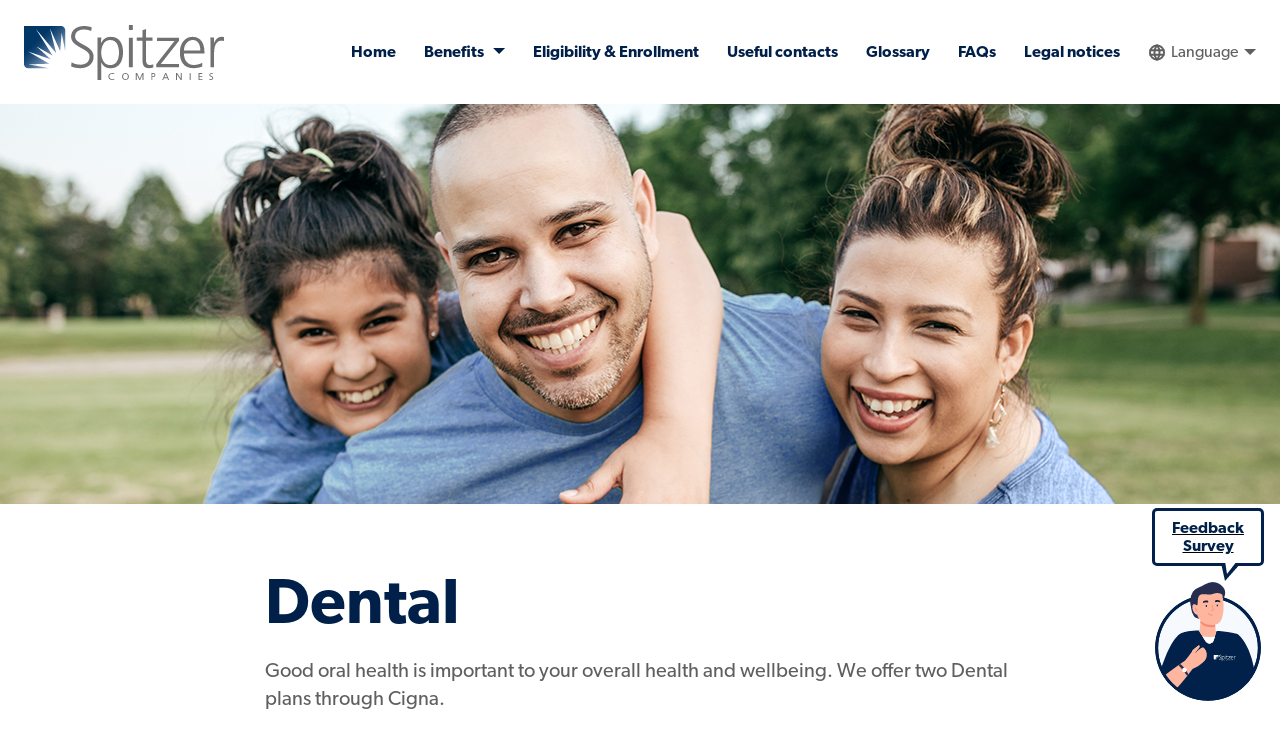

--- FILE ---
content_type: text/html; charset=utf-8
request_url: https://www.spitzerbenefits.com/en/benefits/dental
body_size: 34582
content:
<!DOCTYPE html>
<html lang="en">

<head>
  <title>
    Benefits platform | Available benefits | Dental
  </title>
  <meta name="csrf-param" content="authenticity_token" />
<meta name="csrf-token" content="Zj8joJxpiG31iT-z62pvST4Bf7zMLyLhYtJA0Vi-TspNN6WAQEfN2b3FzfTbFRRgebYm3mQvT0ov-xB5k7T8aw" />
  

  <meta charset='utf-8'>
  <meta http-equiv='X-UA-Compatible' content='IE=edge'>
  <meta name='viewport' content='width=device-width,initial-scale=1'>

  <link rel="apple-touch-icon" sizes="180x180" href="/apple-touch-icon.png">
  <link rel="icon" type="image/png" sizes="32x32" href="/favicon-32x32.png">
  <link rel="icon" type="image/png" sizes="16x16" href="/favicon-16x16.png">
  <link rel="manifest" href="/site.webmanifest">
  <link rel="mask-icon" href="/safari-pinned-tab.svg" color="#5bbad5">
  <meta name="msapplication-TileColor" content="#da532c">
  <meta name="theme-color" content="#ffffff">

  <link rel="stylesheet" href="/assets/application-6594b019835db37e33674343fea1a28fe2a27472a0c73cac3e6b4b4979898111.css" media="all" />

    <!-- Global site tag (gtag.js) - Google Analytics -->
    <script async src="https://www.googletagmanager.com/gtag/js?id=G-CSB0DFJQHN"></script>
  <script>
    window.dataLayer = window.dataLayer || [];
    function gtag(){dataLayer.push(arguments);}
    gtag('js', new Date());
      gtag('config', 'G-CSB0DFJQHN');
  </script>



    <script type="importmap" data-turbo-track="reload">{
  "imports": {
    "application": "/assets/application-4eb54c003cbb0911f0a1fe8e8d81eabe0e880b200b0feb4ab3d97c802a066bff.js",
    "@hotwired/stimulus": "/assets/stimulus.min-dd364f16ec9504dfb72672295637a1c8838773b01c0b441bd41008124c407894.js",
    "@hotwired/stimulus-loading": "/assets/stimulus-loading-3576ce92b149ad5d6959438c6f291e2426c86df3b874c525b30faad51b0d96b3.js",
    "controllers/application": "/assets/controllers/application-433387e95d25e89a4d6d4c9a8f525f34644fa50d198795e33a158df63b81b38b.js",
    "controllers/benefitboxlist_controller": "/assets/controllers/benefitboxlist_controller-8c5e2520bc5a9cd4d7aaa6eb909380ad6e305189eb4d48b9bb76f175ac9fc82c.js",
    "controllers": "/assets/controllers/index-befcf8dc88695dc95c6043a5393c67b15c189931d3cefcadaeaefacc454b2ea6.js"
  }
}</script>
<link rel="modulepreload" href="/assets/application-4eb54c003cbb0911f0a1fe8e8d81eabe0e880b200b0feb4ab3d97c802a066bff.js">
<link rel="modulepreload" href="/assets/stimulus.min-dd364f16ec9504dfb72672295637a1c8838773b01c0b441bd41008124c407894.js">
<link rel="modulepreload" href="/assets/stimulus-loading-3576ce92b149ad5d6959438c6f291e2426c86df3b874c525b30faad51b0d96b3.js">
<link rel="modulepreload" href="/assets/controllers/application-433387e95d25e89a4d6d4c9a8f525f34644fa50d198795e33a158df63b81b38b.js">
<link rel="modulepreload" href="/assets/controllers/benefitboxlist_controller-8c5e2520bc5a9cd4d7aaa6eb909380ad6e305189eb4d48b9bb76f175ac9fc82c.js">
<link rel="modulepreload" href="/assets/controllers/index-befcf8dc88695dc95c6043a5393c67b15c189931d3cefcadaeaefacc454b2ea6.js">
<script type="module">import "application"</script>
</head>

<body>
  <header class="header">
    <input type="checkbox" id='header_mob-nav-checkbox' class="header_mob-nav-checkbox">
    <a class="header_logo" href="/">Spitzer Companies</a>
    <nav class='navigation'>
<div class='navigation__item'>
<a href='/en/home'>
Home
</a>
</div>
<div class='navigation_benefits'>
<input class='nav-benefits-checkbox' id='nav-benefits-checkbox' type='checkbox'>
<div class='navigation__item'>
<label class='nav-benefits_label' for='nav-benefits-checkbox'>
Benefits
</label>
</div>
<nav class='nav-benefits_dropdown' id='nav-benefits_dropdown'>
<a href="/en/benefits/dental">Dental</a>
<a href="/en/benefits/disability">Disability Insurance</a>
<a href="/en/benefits/hsa">Health Savings Account (HSA)</a>
<a href="/en/benefits/id-theft">Identity Theft</a>
<a href="/en/benefits/life">Life and AD&amp;D Insurance</a>
<a href="/en/benefits/medical">Medical</a>
<a href="/en/benefits/prescriptions">Prescriptions</a>
<a href="/en/benefits/retirement">Retirement</a>
<a href="/en/benefits/supplemental_financial_protections">Supplemental Financial Protections</a>
<a href="/en/benefits/travel-assistance">Travel Assistance</a>
<a href="/en/benefits/vision">Vision</a>
<a href="/en/benefits/wellbeing">Wellbeing</a>
<a href="/en/benefits/will-preparation">Will Preparation</a>
</nav>
</div>
<div class='navigation__item'>
<a href='/en/enrollment'>
Eligibility &amp; Enrollment
</a>
</div>
<div class='navigation__item'>
<a href='/en/contacts'>
Useful contacts
</a>
</div>
<div class='navigation__item'>
<a href='/en/glossary'>
Glossary
</a>
</div>
<div class='navigation__item'>
<a href='/en/faq'>
FAQs
</a>
</div>
<div class='navigation__item'>
<a href='/en/legal'>
Legal notices
</a>
</div>
</nav>

    <div class='language-picker'>
  <input type="checkbox" id="language-picker-check" class='language-picker-check'>
  <label for="language-picker-check" class="language-picker_button">
    Language
  </label>

  <div class='language-picker_list'>
      <a class="language-picker__link" href="/en/benefits/dental">English</a>
      <a class="language-picker__link" href="/es/benefits/dental">Español</a>
  </div>
</div>
    <label class='header_mob-nav-button' for="header_mob-nav-checkbox"></label>
  </header>

  
<a href="#" class="feedback" id="feedback-button" aria-text="Open feedback form">
  <div class="feedback__message">
    Feedback Survey
  </div>
  <div class="feedback__man">
    <svg id="man__bg" data-name="Layer 1" xmlns="http://www.w3.org/2000/svg" viewBox="0 0 112.25 122.1"><defs><style>.bg-cls-1{fill:#f6fafe;}.bg-cls-2{fill:#01204a;}.bg-cls-3{fill:#fff;}</style></defs><path class="bg-cls-1" d="M56.13,14.44A51.53,51.53,0,1,0,107.66,66,51.53,51.53,0,0,0,56.13,14.44"/><path class="bg-cls-2" d="M99.8,76.45C94.61,58.19,86,52.29,86,52.29h0s-6-2.28-18.59-3.22L64.62,49l-2.7,9.41a4.46,4.46,0,0,1-8.06,1.16l-7-11.1c-.86,0-1.69.08-2.47.13-9.25.53-13.09,1.82-14.54,2.52h0s-6.94,1-16.54,24.21A146,146,0,0,0,8.37,89a53,53,0,0,0,94.75,1.48C102.1,85.45,101,80.63,99.8,76.45Z"/><path id="Path_42" data-name="Path 42" class="bg-cls-3" d="M62.51,77.06,64.76,77l-2.31-1.3,2.45.82-1.56-1.37,1.77,1L63.3,73.29l2.21,2.58-.67-2.64L66,75.67l.16-2,.38,1.93V73.36a.46.46,0,0,0-.4-.4H62v4.11a.45.45,0,0,0,.4.4h2.3Z"/><path id="Path_43" data-name="Path 43" class="bg-cls-3" d="M67.11,76.85a1.75,1.75,0,0,0,1,.26.88.88,0,0,0,1-.76.71.71,0,0,0,0-.14c0-.87-2-1-2-2.13a1.23,1.23,0,0,1,1.32-1.15h.07a2.57,2.57,0,0,1,.87.15l-.07.4a1.71,1.71,0,0,0-.8-.16c-.46,0-1,.18-1,.75,0,.89,2,.89,2,2.18a1.29,1.29,0,0,1-1.33,1.25h-.11a2.47,2.47,0,0,1-1-.19Z"/><path id="Path_44" data-name="Path 44" class="bg-cls-3" d="M70,74.2h.4l0,.58h0a1.12,1.12,0,0,1,1-.66c.94,0,1.32.71,1.32,1.69s-.44,1.68-1.32,1.68a1,1,0,0,1-1-.62h0v1.87H70Zm1.35.26c-.7,0-1,.76-1,1.35s.25,1.34,1,1.34,1-.72,1-1.34-.2-1.35-1-1.35Z"/><path id="Path_45" data-name="Path 45" class="bg-cls-3" d="M73.7,73.34h-.4v-.53h.4Zm-.4.86h.4v3.21h-.4Z"/><path id="Path_46" data-name="Path 46" class="bg-cls-3" d="M76,74.54h-.74v2.08c0,.29.11.53.43.53a1,1,0,0,0,.37-.08l0,.33a1.37,1.37,0,0,1-.49.09c-.71,0-.73-.49-.73-1.07V74.54H74.2V74.2h.63v-.78l.4-.14v.92H76Z"/><path id="Path_47" data-name="Path 47" class="bg-cls-3" d="M76.31,77.08l1.94-2.54H76.39V74.2h2.32v.34l-1.94,2.53h1.94v.34h-2.4Z"/><path id="Path_48" data-name="Path 48" class="bg-cls-3" d="M81.3,77.31a2.44,2.44,0,0,1-.93.18c-1.06,0-1.46-.72-1.46-1.68s.54-1.69,1.35-1.69,1.28.73,1.28,1.6v.2h-2.2a1.08,1.08,0,0,0,.94,1.22h.12a2,2,0,0,0,.9-.24Zm-.2-1.73c0-.56-.22-1.12-.82-1.12a1.05,1.05,0,0,0-.94,1.12Z"/><path id="Path_49" data-name="Path 49" class="bg-cls-3" d="M82.12,74.92a5.77,5.77,0,0,0,0-.72h.4v.62h0a1,1,0,0,1,.83-.7,1.26,1.26,0,0,1,.27,0v.42a.92.92,0,0,0-.29,0c-.63,0-.8.7-.8,1.28v1.59h-.39Z"/><path id="Path_50" data-name="Path 50" class="bg-cls-3" d="M71.52,78.05a.25.25,0,0,1,.17,0h0V78h0a.63.63,0,0,0-.19,0,.39.39,0,1,0,0,.78h0a.58.58,0,0,0,.19,0h0v-.1h0a.51.51,0,0,1-.17,0,.3.3,0,0,1-.3-.29.3.3,0,0,1,.3-.31Z"/><path id="Path_51" data-name="Path 51" class="bg-cls-3" d="M72.92,78a.34.34,0,0,0-.25.09.44.44,0,0,0-.11.3.36.36,0,0,0,.33.38.35.35,0,0,0,.38-.33,0,0,0,0,0,0-.05.36.36,0,0,0-.11-.3A.32.32,0,0,0,72.92,78Zm0,.69a.3.3,0,1,1,.25-.35v0A.27.27,0,0,1,72.92,78.65Z"/><path id="Path_52" data-name="Path 52" class="bg-cls-3" d="M74.52,78.59,74.25,78h-.14v.75h.1v-.61l.27.61h.08l.27-.6v.6h.1V78h-.14Z"/><path id="Path_53" data-name="Path 53" class="bg-cls-3" d="M76,78H75.8v.75h.1v-.31H76c.16,0,.27-.09.27-.22S76.17,78,76,78Zm.15.22c0,.11-.08.13-.22.13h0v-.26H76a.12.12,0,0,1,.14.1v0Z"/><path id="Path_54" data-name="Path 54" class="bg-cls-3" d="M77.22,78l-.33.75H77l.09-.19h.37l.09.19h.11L77.33,78Zm.2.47h-.3l.15-.35Z"/><path id="Path_55" data-name="Path 55" class="bg-cls-3" d="M78.91,78.58l-.37-.6h-.12v.75h.1v-.59l.37.59H79V78h-.1Z"/><rect id="Rectangle_7" data-name="Rectangle 7" class="bg-cls-3" x="79.87" y="77.97" width="0.1" height="0.75"/><path id="Path_56" data-name="Path 56" class="bg-cls-3" d="M80.93,78.38h.29v-.09h-.29v-.23h.3V78h-.41v.75h.43v-.09h-.32Z"/><path id="Path_57" data-name="Path 57" class="bg-cls-3" d="M82.31,78.29c-.08,0-.15-.08-.15-.13s.12-.12.16-.12a.28.28,0,0,1,.13,0h0l0-.09h0a.45.45,0,0,0-.16,0c-.15,0-.26.08-.26.2s.11.17.2.22.16.07.16.13-.06.14-.16.14a.33.33,0,0,1-.17,0h0v.1h0a.57.57,0,0,0,.18,0,.24.24,0,0,0,.27-.22C82.52,78.39,82.41,78.34,82.31,78.29Z"/><path class="bg-cls-3" d="M56.13,122.1A56.13,56.13,0,1,1,112.25,66,56.19,56.19,0,0,1,56.13,122.1ZM56.13,13a53,53,0,1,0,53,53A53,53,0,0,0,56.13,13Z"/><path class="bg-cls-2" d="M56.13,119a53,53,0,1,1,53-53A53.09,53.09,0,0,1,56.13,119Zm0-103.06a50,50,0,1,0,50,50A50.09,50.09,0,0,0,56.13,15.94Z"/></svg>
    <div class="man__arm-container">
      <svg id="man__arm" data-name="Layer 1" xmlns="http://www.w3.org/2000/svg" viewBox="0 0 48.08 22.19"><defs><style>.arm-cls-1{fill:#ffb69e;}.arm-cls-2{fill:#262d4f;}.arm-cls-3{fill:#fff;}</style></defs><path class="arm-cls-1" d="M1,22.19c5.91-.91,11.68-2.1,16.16-3.12l1.92-.44C23,17.7,25.62,17,25.72,17l.16.06A33.12,33.12,0,0,0,38.54,18.5c5.43-.23,9.14-4.26,9.51-9.6a2.64,2.64,0,0,0-.72-2.29,3,3,0,0,0-1.6-.5,37.84,37.84,0,0,0-5.63-.25h0l-1.53.62L37.06,2.76A84.64,84.64,0,0,1,26.19,5.47c-.44.09-1,.13-1.48.19h0s-2.12-.17-5.54-.39l-1.88-.13C12.88,4.85,6.91,4.52.58,4.34A52.49,52.49,0,0,0,1,22.19Z"/><path id="Path_40" data-name="Path 40" class="arm-cls-2" d="M17.29,5.14a.84.84,0,0,0-.05.17c-.25,2.35.35,4.84.29,7.23-.06,2.12-.54,4.3-.41,6.41a.5.5,0,0,0,0,.12l1.92-.44a26,26,0,0,0,.76-6.51c0-2.18.17-4.8-.65-6.86C18.58,5.21,18,5.18,17.29,5.14Z"/><path id="Path_41" data-name="Path 41" class="arm-cls-3" d="M20.29,11l.19.2a2.22,2.22,0,0,1,0,3.14,2.45,2.45,0,0,1-.53.38,2.09,2.09,0,0,1-.73.2,1.73,1.73,0,0,1-.9.09,2.67,2.67,0,0,1-1.92-1.83,1.88,1.88,0,0,1,.64-2,2.13,2.13,0,0,1,3-.41A3.65,3.65,0,0,1,20.29,11Z"/></svg>
      <svg id="man__thumb" data-name="Layer 1" xmlns="http://www.w3.org/2000/svg" viewBox="0 0 10.52 4.36"><defs><style>.thumb-cls-1{fill:#ffb69e;}</style></defs><path class="thumb-cls-1" d="M2.2,0h.15a60.34,60.34,0,0,1,8,.29A1.42,1.42,0,0,1,10,2.17,4.17,4.17,0,0,1,8.07,3C6.51,3.28,5,3.61,3.4,4l.05,0H3.33a2.34,2.34,0,0,1-.59.3A2.16,2.16,0,0,1,.09,2.79,2.19,2.19,0,0,1,1.48.05a1.71,1.71,0,0,1,.3,0Z"/></svg>
    </div>
    <svg id="man__blocker" data-name="Layer 1" xmlns="http://www.w3.org/2000/svg" viewBox="0 0 112.25 122.1"><defs><style>.manblockercls-1{fill:#fff;}.manblockercls-2{fill:#01204a;}</style></defs><path class="manblockercls-1" d="M56.13,122.1A56.13,56.13,0,1,1,112.25,66,56.19,56.19,0,0,1,56.13,122.1ZM56.13,13a53,53,0,1,0,53,53A53,53,0,0,0,56.13,13Z"/><path class="manblockercls-2" d="M56.13,119a53,53,0,1,1,53-53A53.09,53.09,0,0,1,56.13,119Zm0-103.06a50,50,0,1,0,50,50A50.09,50.09,0,0,0,56.13,15.94Z"/></svg>
    <svg id="man__head" data-name="Layer 1" xmlns="http://www.w3.org/2000/svg" viewBox="0 0 112.25 122.1"><defs><style>.head-cls-1{fill:#ffb69e;}.head-cls-2{fill:#1c2139;}.head-cls-3{fill:#594e8a;}.head-cls-4{fill:#f68a73;}.head-cls-5{fill:#262d4f;}.head-cls-6{fill:#fff;}</style></defs><path class="head-cls-1" d="M45.38,32.85a16.53,16.53,0,0,0,3.26,5.79l-.21,2.13L48,45.47,47.7,48.3l-.84.17,7,11.05a4.46,4.46,0,0,0,8.06-1.16l2.7-9.4-.72,0-.22-2L63.45,45l-.26-2.29c6.71-1.43,7.22-7.31,8.27-13,.11-.6.19-1.21.24-1.82a55.88,55.88,0,0,0-.43-10.34v0c-.45-2.75-.58-4.7-1.63-6S66,10.21,64.26,10.33a26.19,26.19,0,0,0-3.89,1,15.27,15.27,0,0,1-7.93-.55,15.17,15.17,0,0,0-4.52-.93A5,5,0,0,0,42.76,14s0,.06,0,.08a28.39,28.39,0,0,0,.43,8,.24.24,0,0,1-.3.27,1.54,1.54,0,0,0-1.64.35C39.63,24.19,40.67,31.61,45.38,32.85Z"/><path id="Path_24" data-name="Path 24" class="head-cls-2" d="M54.6,22.93h-.2c-.71.13-.75,1.08-.52,1.61a.66.66,0,0,0,.61.47.75.75,0,0,0,.66-.56C55.34,24,55.32,22.94,54.6,22.93Z"/><path id="Path_25" data-name="Path 25" class="head-cls-2" d="M56.47,19.4c-.38-1-1.57-1-2.36-1a4.62,4.62,0,0,0-2.85,1c-.52.42-.26,1.61.33,1.42a7.5,7.5,0,0,1,2.52-.56c.71,0,1.34.53,2.06.16A.89.89,0,0,0,56.47,19.4Z"/><path id="Path_26" data-name="Path 26" class="head-cls-2" d="M65.4,22.57a.49.49,0,0,1,.17,0c.63.12.66.95.46,1.42a.59.59,0,0,1-.54.42.69.69,0,0,1-.58-.49C64.74,23.47,64.76,22.58,65.4,22.57Z"/><path id="Path_27" data-name="Path 27" class="head-cls-2" d="M63.12,18.93c.34-1,1.5-1,2.29-1a4.44,4.44,0,0,1,2.83.91c.52.39.31,1.57-.28,1.4a7.33,7.33,0,0,0-2.5-.46c-.7,0-1.3.56-2,.22A.88.88,0,0,1,63.12,18.93Z"/><path id="Path_28" data-name="Path 28" class="head-cls-3" d="M55.57,29.67s0,0,0,0h0S55.58,29.67,55.57,29.67Z"/><path id="Path_30" data-name="Path 30" class="head-cls-4" d="M60.65,32.58a5.4,5.4,0,0,1-2.58-.27,7.26,7.26,0,0,1-1.87-1.62.17.17,0,0,0-.25,0,.22.22,0,0,0-.05.11c.14,2,3.27,3.43,4.94,2.48a.39.39,0,0,0,.13-.53A.38.38,0,0,0,60.65,32.58Z"/><path id="Path_31" data-name="Path 31" class="head-cls-4" d="M61.37,26.11a16.63,16.63,0,0,0-.81-2.94.23.23,0,0,0-.31-.15.25.25,0,0,0-.17.28c.14,1,.43,2,.61,3A4.74,4.74,0,0,1,61,27.8c.17.45,0,.55-.62.27a4.62,4.62,0,0,0-.74-.15c-.33-.06-.6.41-.25.58.62.3,2.22.82,2.39-.25A7.07,7.07,0,0,0,61.37,26.11Z"/><path id="Path_34" data-name="Path 34" class="head-cls-4" d="M44.72,27.35a4.54,4.54,0,0,0-1.49-1.79.13.13,0,0,0-.18.05.12.12,0,0,0,0,.1,8,8,0,0,0,1.09,1.73.91.91,0,0,0-.88.78.23.23,0,0,0,.24.23h0c.33-.08.63-.2,1-.3a7.64,7.64,0,0,0,.79,1.46c.11.13.4.12.38-.1A5.36,5.36,0,0,0,44.72,27.35Z"/><path class="head-cls-4" d="M59.76,43c-4.66,0-8-1.38-10.3-3.5-.29-.28-.56-.58-.82-.88l-.2,2.12c2.32,2.74,5.92,4.61,11.33,4.61A16.11,16.11,0,0,0,63.44,45l-.25-2.3A16.63,16.63,0,0,1,59.76,43Z"/><path class="head-cls-5" d="M72.64,7.28a10.26,10.26,0,0,0-2.12-3A13.68,13.68,0,0,0,59.83.05c-4,.41-7.35,2.75-10.89,4.42-3.06,1.44-6,2.32-8,5.34a18.84,18.84,0,0,0-2.69,8.52c-.29,2.77.82,5.32,1,8.11a16.79,16.79,0,0,0,2.47,7.15c1.28,2.28,2.4,2.11,4.73,3a6.82,6.82,0,0,0,.84.27,16.41,16.41,0,0,1-1.93-4c-4.71-1.24-5.75-8.66-4.15-10.19a1.5,1.5,0,0,1,1.12-.44c1.92.21,1.91,1.06,2.87,1,.5,0,.4-.76.47-1.1.31-1.74.1-3.65.37-5.4s1.16-3.58,2.81-4.21a6.17,6.17,0,0,1,2-.31,35.29,35.29,0,0,1,3.85.07,17.8,17.8,0,0,0,5,0c1.11-.24,2.15-.75,3.25-1a11,11,0,0,1,4.17-.11c.81.14,2.52.6,3.13,1.45a24.16,24.16,0,0,1,1,4.76,20.85,20.85,0,0,0,1.55-3.48A9.81,9.81,0,0,0,72.64,7.28Z"/><path class="head-cls-6" d="M53.86,59.52a4.46,4.46,0,0,0,8.06-1.16l1-3.57a62.11,62.11,0,0,1-12.27-.29Z"/></svg>
  </div>
</a>


<span class="feedback-form-container" id="feedback-form" tabindex="-1">
  <span class="feedback-form__blur" id="feedback-form-blur"></span>
  <div class="feedback-form">
    <p class="feedback-form__title">
      <img role="none" class="feedback-form__image" src="/assets/man_static-e5d00f3eafd611867e7d5172e6a573f1274b5ac18b809a6caaf27c25c1b56e59.svg" />
      <span id="feedback-form-title">Feedback Survey</span>
    </p>
    <a href="#" id="close-feedback-form" class="feedback-form__close">Close feedback survey</a>
    

    <div id="feedback-form-submitted" class="feedback-form__submitted">
      <h3>Thank you for submitting feedback</h3>

      <p><a id="feedback-form-finished-button" href="#" class="feedback-form__submit">Close feedback survey</a></p>
    </div>
    

    <form id="feedback-form-inner" action="/feedbacks" method="POST" class="feedback-form__inner" role="dialog" aria-model="true" aria-labelledby="feedback-form-title">

      <p class="feedback-form__errors" id="errors-question-1">1. Please choose an option</p>
      <p class="feedback-form__errors" id="errors-question-2">2. Please choose an option</p>
      <p class="feedback-form__errors" id="errors-question-3">3. Please select up to three answers.</p>
      <p class="feedback-form__errors" id="errors-question-4">4. Please choose an option</p>
      <p class="feedback-form__errors" id="errors-question-5">5. Please select up to three answers.</p>

      <input type="hidden" name="authenticity_token" id="authenticity_token" value="kt00UlBeaYw3OqcsEDLv5sJ1vDOO7XCI9DxKi7OTnAe51bJyjHAsOH92VWsgTZTPhcLlUSbtHSO5FRojeJkupg" autocomplete="off" />

      <fieldset class="feedback-form__row feedback-form__row--first">
        <legend class="feedback-form__legend">1. Please specify your work location:</legend>
        <select name="geographical_location">
          <option disabled selected value='unselected'></option>
          <option value="corporate">Corporate</option>
          <option value="fisher-road">Fisher Rd.</option>
          <option value="waterfront">Waterfront (HFD or CK)</option>
          <option value="orizon">Orizon</option>
        </select>

      </fieldset>

      <fieldset class="feedback-form__row">
        <legend class="feedback-form__legend">2. In which area of the business do you work?</legend>
        <div class="feedback-form__input">
          <input type="checkbox" name="area_of_business_office" id="office">
          <label for="area_of_business_office">I work in the office</label>
        </div>
        <div class="feedback-form__input">
          <input type="checkbox" name="area_of_business_shop" id="shop">
          <label for="area_of_business_shop">I work in the shop</label>
        </div>
      </fieldset>

      <fieldset class="feedback-form__row">
        <legend class="feedback-form__legend">3. How would you prefer to get information about what’s going on at Spitzer?<br>Please select up to three answers.</legend>
        <div class="feedback-form__input">
          <input type="checkbox" name="prefer_adp_homepage" id="prefer_adp_homepage">
          <label for="prefer_adp_homepage">ADP Homepage</label>
        </div>
        <div class="feedback-form__input">
          <input type="checkbox" name="prefer_mobile_app_news" id="prefer_mobile_app_news">
          <label for="prefer_mobile_app_news">ADP Mobile App News</label>
        </div>
        <div class="feedback-form__input">
          <input type="checkbox" name="prefer_email" id="prefer_email">
          <label for="prefer_email">Email</label>
        </div>
        <div class="feedback-form__input">
          <input type="checkbox" name="prefer_postcard" id="prefer_postcard">
          <label for="prefer_postcard">Post Card mailed to your home</label>
        </div>
        <div class="feedback-form__input">
          <input type="checkbox" name="prefer_onsite_flyers" id="prefer_onsite_flyers">
          <label for="prefer_onsite_flyers">Flyers posted onsite</label>
        </div>
        <div class="feedback-form__input">
          <input type="checkbox" name="prefer_tv_slideshows" id="prefer_tv_slideshows">
          <label for="prefer_tv_slideshows">TV slideshows (dependent upon location)</label>
        </div>
        <div class="feedback-form__input">
          <input type="checkbox" name="prefer_meetings" id="prefer_meetings">
          <label for="prefer_meetings">Stand-Down or Tool-Box meetings</label>
        </div>
      </fieldset>

      <fieldset class="feedback-form__row">
        <legend class="feedback-form__legend">4. The new website has made it easier to understand my benefits and make decisions.</legend>
        <select name="new_website_easier_to_understand">
          <option disabled selected value='unselected'></option>
          <option value="strongly_agree">Strongly Agree</option>
          <option value="agree">Agree</option>
          <option value="neither_agree_or_disagree">Neither agree or disagree</option>
          <option value="disagree">Disagree</option>
          <option value="strongly_disagree">Strongly Disagree</option>
        </select>
      </fieldset>

      <fieldset class="feedback-form__row">
        <legend class="feedback-form__legend">5. What, if any, improvements would you like to see made on the website?<br>Please select up to three answers.</legend>
        <div class="feedback-form__input">
          <input type="checkbox" name="improvement_simplified_content" id="improvement_simplified_content">
          <label for="improvement_simplified_content">Simplified content</label>
        </div>      
      
        <div class="feedback-form__input">
          <input type="checkbox" name="improvement_more_tools" id="improvement_more_tools">
          <label for="improvement_more_tools">More tools and resources</label>
        </div>
        <div class="feedback-form__input">
          <input type="checkbox" name="improvement_easier_navigation" id="improvement_easier_navigation">
          <label for="improvement_easier_navigation">Easier navigation</label>
        </div>
        <div class="feedback-form__input">
          <input type="checkbox" name="improvement_videos_and_examples" id="improvement_videos_and_examples">
          <label for="improvement_videos_and_examples">Additional instructional videos and examples</label>
        </div>
        <div class="feedback-form__input">
          <input type="checkbox" name="improvement_regularly_updated_content" id="improvement_regularly_updated_content">
          <label for="improvement_regularly_updated_content">Regularly updated content</label>
        </div>
        <div class="feedback-form__input">
          <input type="checkbox" name="improvement_tailored_information" id="improvement_tailored_information">
          <label for="improvement_tailored_information">More information that’s tailored to me</label>
        </div>
      </fieldset>

      <fieldset class="feedback-form__row">
        <legend class="feedback-form__legend">6. Any other comments?</legend>
        <div class="feedback-form__input">
          <label for="other_comments" hidden>6. Any other comments?</label>
          <textarea name="other_comments" id="other_comments"></textarea>
        </div>
      </fieldset>

      <fieldset class="feedback-form__row">
        <script src="https://www.recaptcha.net/recaptcha/api.js" async defer ></script>
<div data-sitekey="6LeG410dAAAAAK5D0m-neM3QmlDXKnD7HwIfwkpe" class="g-recaptcha "></div>
          <noscript>
            <div>
              <div style="width: 302px; height: 422px; position: relative;">
                <div style="width: 302px; height: 422px; position: absolute;">
                  <iframe
                    src="https://www.recaptcha.net/recaptcha/api/fallback?k=6LeG410dAAAAAK5D0m-neM3QmlDXKnD7HwIfwkpe"
                    name="ReCAPTCHA"
                    style="width: 302px; height: 422px; border-style: none; border: 0; overflow: hidden;">
                  </iframe>
                </div>
              </div>
              <div style="width: 300px; height: 60px; border-style: none;
                bottom: 12px; left: 25px; margin: 0px; padding: 0px; right: 25px;
                background: #f9f9f9; border: 1px solid #c1c1c1; border-radius: 3px;">
                <textarea name="g-recaptcha-response"
                  class="g-recaptcha-response"
                  style="width: 250px; height: 40px; border: 1px solid #c1c1c1;
                  margin: 10px 25px; padding: 0px; resize: none;">
                </textarea>
              </div>
            </div>
          </noscript>
</p>
        
      </fieldset>

      <button id="feedback-form-submit" class="feedback-form__submit">Submit</button>

    </form>

  </div>
</span>

  <div id="main" class='main-content'>

    
<div class='hero-banner hero-banner--dental'>
  <div class="hero-banner_container">
    
  </div>
</div>


  <div class="page-content">
    <h1> Dental</h1>

<section>
  <p class="intro">Good oral health is important to your overall health and wellbeing. We offer two Dental plans through Cigna.</p>

  <p class="intro">
    If you are also enrolled in the HDHP Silver or HDHP Gold you can use a Health Savings Account to pay for qualified dental expenses. Read more about
    <a href="/en/benefits/hsa">Health Savings Accounts</a>
    .
  </p>
</section>

<section>
  <h3>How does it work?</h3>

  <p>You can choose between the DHMO (Dental Health Maintenance Organization) plan and the DPPO (Dental Preferred Provider Organization) plan.</p>

  <h4>DHMO plan</h4>

  <p>The DHMO plan offers low cost services for low premiums, but you can only see an in-network dentist so it’s important to ensure you have one in your area.</p>
  <p>You will need to select a dentist in the DHMO network and notify Cigna of your office selection prior to receiving covered services. You will not be able to change dentists for 31 days.</p>
  <p>Each covered service has a fee associated with it, and these fees can be found in the downloads section.</p>


  <h4>DPPO plan</h4>

  <p>The DPPO plan allows you to see any dentist — although you save dollars if you see an in-network dentist — but the premiums and cost of services is higher. Costs of services vary between dentists, so make sure you find the right dentist for you by comparing costs of services across your options.</p>
  <p>Preventive services are covered at no cost to you. The cost of non-preventive, basic and major services are shared between you and Cigna once you meet your individual or family deductible, depending upon which coverage tier you choose.</p>
</section>

<section>
  <h3 class="expanded">What am I covered for?</h3>
  <table class="table table--full expanded ">
  <thead>
    <tr>
      <th scope="col">Summary of features</th>
      <th scope="col">DHMO plan</th>
      <th scope="col">DPPO plan</th>
    </tr>
  </thead>

  <tbody>
    <tr>
      <th scope="row">Network</th>
      <td>Cigna Dental Care Access</td>
      <td>Total Cigna DPPO</td>
    </tr>
    <tr>
      <th scope="row">Network coverage</th>
      <td>In network only</td>
      <td>In network and out of network</td>
    </tr>
    <tr>
      <th scope="row">Annual deductible (individual/family)</th>
      <td>None</td>
      <td>$50/$150</td>
    </tr>
    <tr>
      <th scope="row">Annual maximum (per person)</th>
      <td>Varies by service; see <a href="#downloads">Cigna Benefit Schedule</a> for details</td>
      <td>
          Year 1: $1,500
          <br/>
          Year 2: $1,600
          <br/>
          Year 3: $1,700
          <br/>
          Year 4: $1,800
          <sup class="footnote__link"><a href="#footnote">*</a></sup>
        </td>
    </tr>
    <tr>
      <th scope="row">Preventive care (routine cleaning and x-rays)</th>
      <td>Varies by service; see <a href="#downloads">Cigna Benefit Schedule</a> for details</td>
      <td>No cost</td>
    </tr>
    <tr>
      <th scope="row">Basic services (fillings, basic root canals)</th>
      <td>Varies by service; see <a href="#downloads">Cigna Benefit Schedule</a> for details</td>
      <td>20% after deductible</td>
    </tr>
    <tr>
      <th scope="row">Basic services (fillings, basic root canals)</th>
      <td>Varies by service; see <a href="#downloads">Cigna Benefit Schedule</a> for details</td>
      <td>20% after deductible</td>
    </tr>
    <tr>
      <th scope="row">Major services (extractions, crowns)</th>
      <td>Varies by service; see <a href="#downloads">Cigna Benefit Schedule</a> for details</td>
      <td>50% after deductible</td>
    </tr>
  </tbody>
</table>

<table class="table table--stacked">
  <tr>
    <th colspan="2" class="header">Network</th>
  </tr>

  <tr>
    <th scope="row">DHMO plan</th>
    <td>Cigna Dental Care Access</td>
  </tr>
  <tr>
    <th scope="row">DPPO plan</th>
    <td>Total Cigna DPPO</td>
  </tr>

  <tr>
    <th colspan="2" class="header">Network coverage</th>
  </tr>

  <tr>
    <th scope="row">DHMO plan</th>
    <td>In network only</td>
  </tr>
  <tr>
    <th scope="row">DPPO plan</th>
    <td>In network and out of network</td>
  </tr>

  <tr>
    <th colspan="2" class="header">Annual deductible (individual/family)</th>
  </tr>

  <tr>
    <th scope="row">DHMO plan</th>
    <td>None</td>
  </tr>
  <tr>
    <th scope="row">DPPO plan</th>
    <td>$50/$150</td>
  </tr>

  <tr>
    <th colspan="2" class="header">Annual maximum (per person)</th>
  </tr>

  <tr>
    <th scope="row">DHMO plan</th>
    <td>Varies by service; see <a href="#downloads">Cigna Benefit Schedule</a> for details</td>
  </tr>
  <tr>
    <th scope="row">DPPO plan</th>
    <td>
          Year 1: $1,500
          <br/>
          Year 2: $1,600
          <br/>
          Year 3: $1,700
          <br/>
          Year 4: $1,800
          <sup class="footnote__link"><a href="#footnote">*</a></sup>
        </td>
  </tr>

  <tr>
    <th colspan="2" class="header">Preventive care (routine cleaning and x-rays)</th>
  </tr>

  <tr>
    <th scope="row">DHMO plan</th>
    <td>Varies by service; see <a href="#downloads">Cigna Benefit Schedule</a> for details</td>
  </tr>
  <tr>
    <th scope="row">DPPO plan</th>
    <td>No cost</td>
  </tr>

  <tr>
    <th colspan="2" class="header">Basic services (fillings, basic root canals)</th>
  </tr>

  <tr>
    <th scope="row">DHMO plan</th>
    <td>Varies by service; see <a href="#downloads">Cigna Benefit Schedule</a> for details</td>
  </tr>
  <tr>
    <th scope="row">DPPO plan</th>
    <td>20% after deductible</td>
  </tr>

  <tr>
    <th colspan="2" class="header">Basic services (fillings, basic root canals)</th>
  </tr>

  <tr>
    <th scope="row">DHMO plan</th>
    <td>Varies by service; see <a href="#downloads">Cigna Benefit Schedule</a> for details</td>
  </tr>
  <tr>
    <th scope="row">DPPO plan</th>
    <td>20% after deductible</td>
  </tr>

  <tr>
    <th colspan="2" class="header">Major services (extractions, crowns)</th>
  </tr>

  <tr>
    <th scope="row">DHMO plan</th>
    <td>Varies by service; see <a href="#downloads">Cigna Benefit Schedule</a> for details</td>
  </tr>
  <tr>
    <th scope="row">DPPO plan</th>
    <td>50% after deductible</td>
  </tr>

</table>

  <p id="footnote">
    *
    Cigna offers a Wellness Incentive Program where members progress to the next maximum level by utilizing one preventive care service the prior calendar year. Call
    <a href="tel:8002446224">800.244.6224</a>
    to find out more about participating in this program.
  </p>
</section>

<section>
  <h3>How much will coverage cost me?</h3>
  <p>The below table details how much your coverage will cost you based on dependent and plan selections.</p>

  <table class="table table--full expanded ">
  <thead>
    <tr>
      <th scope="col">Coverage tier</th>
      <th scope="col">DHMO plan<br/>(bi-weekly cost for coverage)</th>
      <th scope="col">DPPO plan<br/>(bi-weekly cost for coverage)</th>
    </tr>
  </thead>

  <tbody>
    <tr>
      <th scope="row">Employee only</th>
      <td>$6.22</td>
      <td>$18.80</td>
    </tr>
    <tr>
      <th scope="row">Employee + spouse</th>
      <td>$10.97</td>
      <td>$41.55</td>
    </tr>
    <tr>
      <th scope="row">Employee + child(ren)</th>
      <td>$12.98</td>
      <td>$53.46</td>
    </tr>
    <tr>
      <th scope="row">Employee + family</th>
      <td>$19.21</td>
      <td>$73.77</td>
    </tr>
  </tbody>
</table>

<table class="table table--stacked">
  <tr>
    <th colspan="2" class="header">Employee only</th>
  </tr>

  <tr>
    <th scope="row">DHMO plan<br/>(bi-weekly cost for coverage)</th>
    <td>$6.22</td>
  </tr>
  <tr>
    <th scope="row">DPPO plan<br/>(bi-weekly cost for coverage)</th>
    <td>$18.80</td>
  </tr>

  <tr>
    <th colspan="2" class="header">Employee + spouse</th>
  </tr>

  <tr>
    <th scope="row">DHMO plan<br/>(bi-weekly cost for coverage)</th>
    <td>$10.97</td>
  </tr>
  <tr>
    <th scope="row">DPPO plan<br/>(bi-weekly cost for coverage)</th>
    <td>$41.55</td>
  </tr>

  <tr>
    <th colspan="2" class="header">Employee + child(ren)</th>
  </tr>

  <tr>
    <th scope="row">DHMO plan<br/>(bi-weekly cost for coverage)</th>
    <td>$12.98</td>
  </tr>
  <tr>
    <th scope="row">DPPO plan<br/>(bi-weekly cost for coverage)</th>
    <td>$53.46</td>
  </tr>

  <tr>
    <th colspan="2" class="header">Employee + family</th>
  </tr>

  <tr>
    <th scope="row">DHMO plan<br/>(bi-weekly cost for coverage)</th>
    <td>$19.21</td>
  </tr>
  <tr>
    <th scope="row">DPPO plan<br/>(bi-weekly cost for coverage)</th>
    <td>$73.77</td>
  </tr>

</table>
</section>

<section>
  <h3>How do I find a dentist?</h3>
    <p>
      Visit
      <a href="https://my.cigna.com">my.cigna.com</a>
      or call
      <a href="tel:8002446224">800.244.6224</a>
      to find in-network and out-of-network providers in the Cigna Dental PPO or HMO network. If you are asked for your Cigna Group Number, please provide the number 3339897. The name of the network for the PPO Plan is Total Choice DPPO. The name of the network for the HMO plan is Dental Care Access.
    </p>

    <p>Remember, you save dollars when you choose an in-network provider.</p>

    <p>There is no out-of-network coverage for the DHMO plan, so please be sure to visit in-network providers!</p>

    <p>
      Should you require more assistance, email us at <a href="mailto:spitzer_benefits@ajg.com">spitzer_benefits@ajg.com</a> or call <a href="tel:8558038188">855.803.8188</a> to speak to a Spitzer benefit advocate.
    </p>
</section>
  </div>

<div class='page-content'>
<section class='downloads-section-section' id='downloads'>
<div class='downloads__section'>
<h3 class='downloads__heading'>
<img src="/assets/benefit_icons/download_icon-babf415e6485afe8f6385358ac73e61c5b3df1e53d1a1c609c3c4c459111b8d2.svg" />
Downloads
</h3>
<ul class='downloads__list'>
<li class='downloads__link'>
<a target="_blank" href="/downloads/P6XV0.pdf">Dental Benefits Schedule</a>
</li>
</ul>
</div>
</section>
</div>

  </div>
  <footer class="footer">
  <div class="container">
    <div class="footer_main">
      <img class="footer_main_logo" src="/assets/logo_white-f4e77d66fe7d1fb4fad44be7a0f51398c2fb90e0351defb87fa88585db49f3c7.svg" />
      <div class="footer_main_links">
        <a href="/en/contacts">Useful contacts</a>
        <a href="/en/glossary">Glossary</a>
        <a href="/en/faq">FAQs</a>
      </div>
    </div>

    <div class="footer_bottom">
      <div class="footer_bottom_copyright">
        ©2021 Spitzer Industries. Located in Houston, Texas.
      </div>

      <div class="footer_bottom_links">
        <a href="/en/legal">Legal notices</a>
        &nbsp;|&nbsp;
        <a href="/en/terms">Terms &amp; conditions</a>
        &nbsp;|&nbsp;
        <a href="/en/privacy">Privacy policy</a>
      </div>
    </div>
  </div>
</footer>
</body>

</html>


--- FILE ---
content_type: text/css
request_url: https://www.spitzerbenefits.com/assets/application-6594b019835db37e33674343fea1a28fe2a27472a0c73cac3e6b4b4979898111.css
body_size: 43793
content:
/*! normalize.css v8.0.1 | MIT License | github.com/necolas/normalize.css */html{line-height:1.15;-webkit-text-size-adjust:100%}body{margin:0}main{display:block}h1{font-size:2em;margin:0.67em 0}hr{box-sizing:content-box;height:0;overflow:visible}pre{font-family:monospace, monospace;font-size:1em}a{background-color:transparent}abbr[title]{border-bottom:none;text-decoration:underline;text-decoration:underline dotted}b,strong{font-weight:bolder}code,kbd,samp{font-family:monospace, monospace;font-size:1em}small{font-size:80%}sub,sup{font-size:75%;line-height:0;position:relative;vertical-align:baseline}sub{bottom:-0.25em}sup{top:-0.5em}img{border-style:none}button,input,optgroup,select,textarea{font-family:inherit;font-size:100%;line-height:1.15;margin:0}button,input{overflow:visible}button,select{text-transform:none}button,[type="button"],[type="reset"],[type="submit"]{-webkit-appearance:button}button::-moz-focus-inner,[type="button"]::-moz-focus-inner,[type="reset"]::-moz-focus-inner,[type="submit"]::-moz-focus-inner{border-style:none;padding:0}button:-moz-focusring,[type="button"]:-moz-focusring,[type="reset"]:-moz-focusring,[type="submit"]:-moz-focusring{outline:1px dotted ButtonText}fieldset{padding:0.35em 0.75em 0.625em}legend{box-sizing:border-box;color:inherit;display:table;max-width:100%;padding:0;white-space:normal}progress{vertical-align:baseline}textarea{overflow:auto}[type="checkbox"],[type="radio"]{box-sizing:border-box;padding:0}[type="number"]::-webkit-inner-spin-button,[type="number"]::-webkit-outer-spin-button{height:auto}[type="search"]{-webkit-appearance:textfield;outline-offset:-2px}[type="search"]::-webkit-search-decoration{-webkit-appearance:none}::-webkit-file-upload-button{-webkit-appearance:button;font:inherit}details{display:block}summary{display:list-item}template{display:none}[hidden]{display:none}html,body{font-family:Gibson, Arial, Helvetica, sans-serif}a{color:inherit;font-weight:700}a:hover{text-decoration:none}hr{color:#29ceff}td,th{border:solid black 1px}p,h1,h2,h3,h4,h5,h6{margin-top:0}h1{color:#00204a;font-size:calc(16px * 4);margin-bottom:16px;font-weight:600}h2{color:#3d3d3d;font-size:calc(16px * 3);font-weight:600}h3{color:#3d3d3d;font-size:calc(16px * 2);line-height:calc(calc(16px * 2) * 1.4);font-weight:600;margin-bottom:16px}h4{color:#3d3d3d;font-size:calc(16px * 1.5);font-weight:400;margin-bottom:16px;margin-top:calc(16px * 3)}h3+h4{margin-top:0}h5{font-size:calc(16px * 1.25);font-weight:400;color:#3d3d3d;line-height:calc(16px * 1.25);margin-bottom:16px}p{color:#5f5f5f;font-size:16px;line-height:calc(16px * 1.4);margin:0 0 16px}p:last-child{margin:0}p.intro{font-size:calc(16px * 1.25);line-height:calc(calc(16px * 1.25) * 1.4)}small{font-size:calc(12px)}strong{color:#5f5f5f}ul,ol{margin:0 0 calc(16px * 2)}ul li,ol li{margin-bottom:16px;color:#5f5f5f;font-size:16px;line-height:calc(16px * 1.4)}ul li ul,ul li ol,ol li ul,ol li ol{margin-bottom:0}html,body{scroll-behavior:smooth}@media screen and (prefers-reduced-motion: reduce){html,body{scroll-behavior:auto}}html{display:flex;-webkit-print-color-adjust:exact}*{box-sizing:border-box}body{min-height:100vh;width:100%;display:flex;flex-direction:column;align-items:stretch;background:white}.main-content{flex-grow:1;display:flex;flex-direction:column;align-items:stretch}.page-content{display:grid;grid-template-columns:6px 0.75fr 7.5fr 0.75fr 6px;max-width:912px;margin:0 auto}.page-content section{display:contents}.page-content section:after{content:'';margin-bottom:calc(16px * 4);display:block;grid-column:3/3}.page-content *{grid-column:3/3}.page-content .expanded{grid-column:2/5}.content-wrap{display:flex;flex-direction:column;max-width:85rem;width:100%;margin:0 auto;flex:1 1 auto}.constrained{margin:auto;max-width:600px}.flex-grow{flex-grow:1}.self-center{align-self:center}.flex-container{display:flex}.flex-container--col{flex-direction:column}.align-right{text-align:right}.section{padding:4rem 2rem}.section--alt-background{background:#f0f0f0}.section--benefits-page h1{margin:4rem 0 2rem}.callout{padding:4rem;background:#eee;margin:4rem 0}@media only screen and (max-width: 700px){.callout{padding:2rem}}.is-marginless{margin:0 !important}.is-paddingless{padding:0 !important}.mt-0{margin-top:0 !important}.mr-0{margin-right:0 !important}.mb-0{margin-bottom:0 !important}.ml-0{margin-left:0 !important}.mx-0{margin-left:0 !important;margin-right:0 !important}.my-0{margin-top:0 !important;margin-bottom:0 !important}.mt-1{margin-top:0.25rem !important}.mr-1{margin-right:0.25rem !important}.mb-1{margin-bottom:0.25rem !important}.ml-1{margin-left:0.25rem !important}.mx-1{margin-left:0.25rem !important;margin-right:0.25rem !important}.my-1{margin-top:0.25rem !important;margin-bottom:0.25rem !important}.mt-2{margin-top:0.5rem !important}.mr-2{margin-right:0.5rem !important}.mb-2{margin-bottom:0.5rem !important}.ml-2{margin-left:0.5rem !important}.mx-2{margin-left:0.5rem !important;margin-right:0.5rem !important}.my-2{margin-top:0.5rem !important;margin-bottom:0.5rem !important}.mt-3{margin-top:0.75rem !important}.mr-3{margin-right:0.75rem !important}.mb-3{margin-bottom:0.75rem !important}.ml-3{margin-left:0.75rem !important}.mx-3{margin-left:0.75rem !important;margin-right:0.75rem !important}.my-3{margin-top:0.75rem !important;margin-bottom:0.75rem !important}.mt-4{margin-top:1rem !important}.mr-4{margin-right:1rem !important}.mb-4{margin-bottom:1rem !important}.ml-4{margin-left:1rem !important}.mx-4{margin-left:1rem !important;margin-right:1rem !important}.my-4{margin-top:1rem !important;margin-bottom:1rem !important}.mt-5{margin-top:1.5rem !important}.mr-5{margin-right:1.5rem !important}.mb-5{margin-bottom:1.5rem !important}.ml-5{margin-left:1.5rem !important}.mx-5{margin-left:1.5rem !important;margin-right:1.5rem !important}.my-5{margin-top:1.5rem !important;margin-bottom:1.5rem !important}.mt-6{margin-top:3rem !important}.mr-6{margin-right:3rem !important}.mb-6{margin-bottom:3rem !important}.ml-6{margin-left:3rem !important}.mx-6{margin-left:3rem !important;margin-right:3rem !important}.my-6{margin-top:3rem !important;margin-bottom:3rem !important}.pt-0{padding-top:0 !important}.pr-0{padding-right:0 !important}.pb-0{padding-bottom:0 !important}.pl-0{padding-left:0 !important}.px-0{padding-left:0 !important;padding-right:0 !important}.py-0{padding-top:0 !important;padding-bottom:0 !important}.pt-1{padding-top:0.25rem !important}.pr-1{padding-right:0.25rem !important}.pb-1{padding-bottom:0.25rem !important}.pl-1{padding-left:0.25rem !important}.px-1{padding-left:0.25rem !important;padding-right:0.25rem !important}.py-1{padding-top:0.25rem !important;padding-bottom:0.25rem !important}.pt-2{padding-top:0.5rem !important}.pr-2{padding-right:0.5rem !important}.pb-2{padding-bottom:0.5rem !important}.pl-2{padding-left:0.5rem !important}.px-2{padding-left:0.5rem !important;padding-right:0.5rem !important}.py-2{padding-top:0.5rem !important;padding-bottom:0.5rem !important}.pt-3{padding-top:0.75rem !important}.pr-3{padding-right:0.75rem !important}.pb-3{padding-bottom:0.75rem !important}.pl-3{padding-left:0.75rem !important}.px-3{padding-left:0.75rem !important;padding-right:0.75rem !important}.py-3{padding-top:0.75rem !important;padding-bottom:0.75rem !important}.pt-4{padding-top:1rem !important}.pr-4{padding-right:1rem !important}.pb-4{padding-bottom:1rem !important}.pl-4{padding-left:1rem !important}.px-4{padding-left:1rem !important;padding-right:1rem !important}.py-4{padding-top:1rem !important;padding-bottom:1rem !important}.pt-5{padding-top:1.5rem !important}.pr-5{padding-right:1.5rem !important}.pb-5{padding-bottom:1.5rem !important}.pl-5{padding-left:1.5rem !important}.px-5{padding-left:1.5rem !important;padding-right:1.5rem !important}.py-5{padding-top:1.5rem !important;padding-bottom:1.5rem !important}.pt-6{padding-top:3rem !important}.pr-6{padding-right:3rem !important}.pb-6{padding-bottom:3rem !important}.pl-6{padding-left:3rem !important}.px-6{padding-left:3rem !important;padding-right:3rem !important}.py-6{padding-top:3rem !important;padding-bottom:3rem !important}.pdf-guide__logo{margin-top:1rem}.table{width:100%;border-collapse:collapse;color:#3d3d3d;margin-top:1rem;margin-bottom:2rem}.table td,.table th{padding:1.375rem;text-align:center;border:1px solid #979797}.table td .non-bold,.table th .non-bold{font-weight:400}.table td p,.table td ul li,.table th p,.table th ul li{text-align:left}.table thead,.table .header{font-size:16px;color:#fff;background-color:#00204a}.table th[scope=row]{font-weight:600}.table th[scope=col]{font-weight:400}.table caption{font-size:calc(16px * 1.5);margin-bottom:1rem}.table--stacked{display:none}.table--full.fixed{table-layout:fixed}@media screen and (max-width: 800px){.table--stacked{display:table}.table--full{display:none}.table td,.table th{padding:0.375rem}}dl{display:block}dl dt{color:#5f5f5f;font-weight:bold;display:inline;padding-right:0.25rem}dl dt:after{content:':'}dl dd{display:inline;margin-bottom:1rem;margin-left:0;color:#5f5f5f;font-size:16px;line-height:calc(16px * 1.4)}dl dd::after{content:'';display:block;margin-bottom:calc(16px * 2)}.glossary dt{display:block;margin-bottom:calc(16px*1.5)}.glossary dt:after{content:''}.glossary dd{margin-bottom:calc(16px*4)}.header{display:flex;width:100%;max-width:85rem;margin:24px auto;padding:0 24px}@media screen and (max-width: 900px){.header{justify-content:space-between;align-items:center;flex-wrap:wrap;margin:18px auto;padding:0}}.header_logo{text-indent:102%;white-space:nowrap;overflow:hidden;padding:0;width:200px;height:56px;background:transparent url(/../assets/logo.svg) no-repeat left center;background-size:contain;margin-right:40px}@media screen and (max-width: 900px){.header_logo{margin-left:6px;margin-right:0;width:136px}}.header_mob-nav-button{margin-right:6px;width:36px;height:36px;background:transparent url(/../assets/mobile-nav-button.svg) no-repeat center center;background-size:contain;margin-left:100px}@media screen and (max-width: 550px){.header_mob-nav-button{margin-left:0}}@media screen and (min-width: 900px){.header_mob-nav-button{display:none}}.header_mob-nav-checkbox{position:relative;display:none}@media screen and (max-width: 900px){.header_mob-nav-checkbox:checked~.navigation{max-height:900px}.header_mob-nav-checkbox:checked~.header_mob-nav-button{background-image:url(/../assets/mobile-nav-close-button.svg)}}.navigation{flex:1;display:flex;justify-content:flex-end;align-items:center;font-size:16px;font-weight:700;color:#00204a}@media screen and (max-width: 900px){.navigation{transition:max-height 0.3s linear;overflow-y:hidden;max-height:0;order:5;flex:1 1 100%;flex-direction:column;align-items:stretch;text-align:center}}.navigation .navigation__item{margin:0 8px;display:block}.navigation .navigation__item a,.navigation .navigation__item label{position:relative;text-decoration:none;padding:14px 6px;display:block;text-align:center;cursor:pointer}@media screen and (max-width: 900px){.navigation .navigation__item{padding-left:0;padding-right:0}}.navigation .navigation__item--current a::after{content:'';position:absolute;bottom:0;height:3px;left:50%;transform:translateX(-50%);width:100%;max-width:140px;background:#29ceff}.nav-benefits-checkbox{display:none}.nav-benefits-checkbox:checked~.nav-benefits_dropdown{max-height:500px;box-shadow:0px 2px 4px 1px #00204a}@media screen and (max-width: 900px){.nav-benefits-checkbox:checked~.nav-benefits_dropdown{box-shadow:none}}.nav-benefits-checkbox:checked~.navigation__item .nav-benefits_label::after{transform:translateY(-50%) rotate(180deg)}.nav-benefits_label{position:relative;white-space:nowrap}.nav-benefits_label::after{content:'';display:inline-block;display:inline-block;height:0;width:0;-webkit-transform:rotate(360deg);border-width:6px 6px;border-style:solid;border-color:transparent;border-top-color:#00204a;border-bottom-width:0;transform:translateY(-50%);transition:transform .3s linear;margin-left:6px}.nav-benefits_dropdown{max-height:0;overflow:hidden;background:#00204a;color:#fff;transition:max-height 0.3s linear}@media screen and (min-width: 900px){.nav-benefits_dropdown{position:absolute;z-index:1;white-space:nowrap}}.nav-benefits_dropdown a{display:block;text-decoration:none;padding:.5rem .75rem}@media screen and (max-width: 900px){.nav-benefits_dropdown a{padding:12px 0}}@media screen and (min-width: 900px){.nav-benefits_dropdown a:hover{background:#fff;color:#00204a}}.footnote__link{font-size:1rem;text-underline-offset:-4px;top:-0.25rem}.footnote__link a{text-decoration:none}.footnote__text{font-style:italic}details{color:#5f5f5f;font-size:16px;font-weight:400;line-height:calc(16px * 1.4);margin-bottom:calc(16px * 3);display:block;padding-right:calc(16px * 2);position:relative;transition:max-height 1s ease-in-out}summary{color:#5f5f5f;font-size:16px;font-weight:700;line-height:calc(16px * 1.4);margin-bottom:calc(16px * 1);padding-right:calc(16px * 2.5);position:relative;cursor:pointer}details[open] summary:after{border-top:initial;border-bottom:8px solid #5f5f5f}details[open] summary~*{animation:expand .5s ease-in-out}@keyframes expand{0%{opacity:0;max-height:0}100%{opacity:1;max-height:1000%}}.split-box__container{width:100%;max-width:760px;margin:auto;text-align:center;margin-bottom:8rem;display:flex}.split-box__image{border-radius:5px 0px 0px 5px;height:100%;max-width:50%;object-fit:cover;object-position:64%}.split-box__text{max-width:50%;border-radius:0px 5px 5px 0px;padding:50px;background:#00204a;color:#fff}.split-box__text h4{margin-top:0;font-weight:bold;color:#fff}.split-box__text a{color:#fff}.split-box__text a.with-arrow{position:relative;display:inline-block;padding-right:1.5rem;margin-top:1rem;font-weight:bold}.split-box__text a.with-arrow:after{content:"";width:0;height:0;position:absolute;right:0;top:5px;border-left:10px solid white;border-top:5px solid transparent;border-bottom:5px solid transparent}.split-box__text p{text-align:left;color:#fff}.split-box__text p.split-box__external-link{margin-top:2px;text-align:center;font-size:80%}.tile__one-col-container{max-width:85rem;margin:0 auto 6rem}.tile__two-col-container{display:flex;align-content:space-around;flex-direction:row;padding:2rem;margin:0 auto 6rem;text-align:center;width:100%;max-width:85rem;justify-content:center}@media only screen and (max-width: 700px){.tile__two-col-container{display:block;padding:0 2rem;margin-bottom:4rem}}.tile__block{max-width:760px;display:flex;flex-basis:100%;width:100%;flex-direction:row;margin:0 1rem}@media only screen and (max-width: 700px){.tile__block{flex-basis:100%;margin:3rem 0}}.tile__text{max-width:50%;border-radius:0px 5px 5px 0px;padding:50px;background:#00204a;color:#fff;max-width:none;border-radius:5px;padding:50px;display:flex;flex-direction:column;align-content:space-between}.tile__text h4{margin-top:0;font-weight:bold;color:#fff}.tile__text a{color:#fff}.tile__text a.with-arrow{position:relative;display:inline-block;padding-right:1.5rem;margin-top:1rem;font-weight:bold;width:fit-content;margin:0 auto}.tile__text a.with-arrow:after{content:"";width:0;height:0;position:absolute;right:0;top:5px;border-left:10px solid white;border-top:5px solid transparent;border-bottom:5px solid transparent}.tile__text p{text-align:left;color:#fff}.tile__text p.tile__external-link{margin-top:2px;text-align:center;font-size:80%}.tile__text p.tile__message{text-align:center;font-size:90%;color:#29ceff}@font-face{font-family:"Gibson";src:url(/assets/fonts/Gibson-Regular-e343fea9b40a3b25f498f88153f29a43b7f6e8b96fb00f4f867b78ec7932ed07.woff2) format("woff2"),url(/assets/fonts/Gibson-Regular-d4205704c183ff33b26094e9aaa050f596c73de03405ac9b021a92048567db4f.woff) format("woff"),url(/assets/fonts/Gibson-Regular-bc651ead9883b63acad5a811fd681badeaf1eaeceb03370796e011c5b74ab7e4.ttf) format("truetype"),url(/assets/fonts/Gibson-Regular-4e66db6098c19f85614d8168345bee1cc702f58c1246559474c1eeb0c2e62ed2.eot) format("embedded-opentype");font-weight:400}@font-face{font-family:"Gibson";src:url(/assets/fonts/Gibson-Semibold-c67810c780a655f74e570e1ea6d67d51664b44f1b75db10dcf13f1a45e0a276c.woff2) format("woff2"),url(/assets/fonts/Gibson-Semibold-8c56f53f58fe432a025a033688be8df7911ab42d6cb058d12be617e0636789d3.woff) format("woff"),url(/assets/fonts/Gibson-Semibold-4184dce8da61052ee37af158692798c35d97044ab0ae29e7d9e4f52bb2bfe440.ttf) format("truetype"),url(/assets/fonts/Gibson-Semibold-fe46c8482c8249fcc8d9c6768d7a4cee3961cd9639954fcf401625c90653bb3e.eot) format("embedded-opentype");font-weight:700}.feedback{width:112px;cursor:pointer;position:fixed;right:1rem;bottom:1rem;z-index:10}.feedback__message{font-size:16px;font-family:'Gibson';font-weight:900;color:#01204A;border:3px solid #01204A;padding:.5rem .25rem;text-align:center;margin-bottom:1rem;border-radius:5px;position:relative;background:white;transition:all .5s ease-in-out}.feedback__message::before{content:'';display:inline-block;position:absolute;width:0;height:0;bottom:-18px;right:20px;border-left:4px solid transparent;border-right:16px solid transparent;border-top:18px solid #01204A}.feedback__message::after{content:'';display:inline-block;position:absolute;width:0;height:0;bottom:-11px;right:24px;border-left:2px solid transparent;border-right:10px solid transparent;border-top:13px solid white}.feedback__man{width:112px;height:122px;position:relative}.feedback #man__bg,.feedback #man__head,.feedback #man__blocker{position:absolute;display:inline-block;width:112px;height:122px}.feedback .man__arm-container{position:absolute;display:inline-block;width:48px;height:22px;top:90px;left:10px;transform:rotate(-39deg);transform-origin:top left;transition:all .4s ease-in-out .1s}.feedback #man__thumb{position:absolute;display:inline-block;width:10px;height:4px;top:2px;left:36px;transition:all .1s ease-in-out .1s}.feedback:hover .feedback__message{transform:translateY(1px)}.feedback:hover .man__arm-container{transform:rotate(-30deg);transition:all 0.4s cubic-bezier(0.68, -1.8, 0.26, 2.5)}.feedback:hover #man__thumb{transform:rotate(-50deg) translate(-1px, -2px);transform-origin:2px 1px;transition:transform .4s ease-in-out}.feedback-form-container{opacity:0;position:fixed;top:0;left:0;height:100%;width:100%;z-index:20;background:rgba(112,112,112,0.5);visibility:hidden;flex-flow:column nowrap;justify-content:center;align-items:center;transition:opacity 0.15s linear}.feedback-form-container.visible{display:flex;opacity:1;visibility:visible}.feedback-form{display:inline-block;width:100%;max-width:740px;margin:auto;color:#00204a;background:#ECF5FC;text-align:center;padding:2rem;height:80%;overflow:hidden;position:relative}@media only screen and (max-width: 48rem){.feedback-form{width:auto;margin:0 1rem}}@media only screen and (max-height: 500px){.feedback-form{padding:1rem;height:95%}}.feedback-form__title{margin:auto;display:flex;align-items:center;justify-content:center;text-align:left;font-size:48px;color:#00204a;font-weight:600;line-height:1.15;margin-bottom:15px}@media only screen and (max-width: 35.5rem),only screen and (max-height: 500px){.feedback-form__title{font-size:24px}}.feedback-form__blur{position:absolute;width:100%;height:100%;z-index:-1}.feedback-form__close{position:absolute;top:0.5rem;right:0.5rem;z-index:10;height:41px;width:41px;font-size:0;display:inline-block}.feedback-form__close:before,.feedback-form__close:after{content:"";width:3px;border-radius:36px;height:80%;background:#00204a;position:absolute;transform:rotate(45deg);top:0;bottom:0;left:0;right:0;margin:auto}.feedback-form__close:after{transform:rotate(-45deg)}.feedback-form__image{width:102px;margin-right:2rem}@media only screen and (max-width: 35.5rem),only screen and (max-height: 500px){.feedback-form__image{width:51px}}.feedback-form__inner{background:white;width:100%;padding:1rem 2rem 2rem 2rem;height:calc(100% - 9rem);box-sizing:border-box;overflow-x:hidden;overflow-y:scroll;z-index:10;display:none}.feedback-form__inner.visible{display:inline-block}@media only screen and (max-width: 35.5rem){.feedback-form__inner{height:90%;padding:1rem 0.5rem}}@media only screen and (max-height: 500px){.feedback-form__inner{padding:1rem 0.5rem;height:calc(100% - 5rem)}}.feedback-form__row{width:100%;text-align:left;border:none;margin-bottom:2rem;display:inline-block}.feedback-form__row--first{margin-top:1rem}.feedback-form__legend{font-weight:bold;margin-bottom:1rem}.feedback-form__input{width:100%;display:flex;line-height:22px;align-items:center}.feedback-form__input input,.feedback-form__input label{cursor:pointer}.feedback-form__input label{margin-left:1rem;max-width:80%}.feedback-form__input textarea{width:100%;min-width:100%;min-height:150px}@media only screen and (max-width: 35.5rem){.feedback-form__input{margin:6px auto}}.feedback-form select{padding:0.5rem 4rem 0.5rem 0.5rem;border-radius:3px;border-color:#00204a}.feedback-form__submit{display:inline-block;background:#fff;color:#00204a;border:solid 1px #00204a;text-decoration:none;padding:0.5rem 2rem;border-radius:3px;font-weight:700;margin-bottom:15px;min-width:134px}.feedback-form__submit:hover{background:#00204a;color:white}.feedback-form__submitted{background:white;width:100%;padding:2rem;display:none}.feedback-form__submitted.visible{display:inline-block}.feedback-form__errors{color:#b60000;font-size:1.1rem;display:none;width:100%}.feedback-form__errors.visible{display:inline-block}.lockscroll{overflow:hidden}.notice{width:100%;top:0;z-index:20;left:0;right:0;margin:auto;color:#00204a;background:#ECF5FC;display:inline-block;text-align:center}.notice__inner{margin:auto;display:inline-block;padding:1rem 2rem;font-size:calc(16px * 1.25);line-height:calc(calc(16px * 1.25) * 1.4)}.content-section--large-margin-bottom{margin-bottom:7rem}.content-section--medium-margin-bottom{margin-bottom:4rem}.content-section--small-margin-bottom{margin-bottom:2rem}.content-section__table{width:100%;border-collapse:collapse;margin-bottom:2rem}.content-section__table th,.content-section__table td{text-align:left;padding:1rem}@media (min-width: 48rem){.content-section__table th,.content-section__table td{padding:1.5rem 6rem 1.5rem 1.5rem}}.content-section__table th{background:#bebebe;color:inherit}.content-section__table td{color:inherit;background:none}.content-section__table tr:nth-child(odd){background:#e9e9e9}.content-section__table tr:nth-child(even){background:white}.content-section__quote{quotes:"\0022" "\0022" "\0022" "\0022";font-size:1.5rem;font-weight:lighter;font-style:italic;position:relative}.content-section__quote::before,.content-section__quote::after{font-size:5rem;font-style:normal;display:inline-block;height:2rem;position:absolute}.content-section__quote::before{content:open-quote;margin-right:0.2rem;top:-1rem;left:-2.5rem}.content-section__quote::after{content:close-quote;margin-left:0.2rem;bottom:0;right:-1.5rem}.content-section__max-width-text-content{max-width:43.75rem}.content-section__max-width-non-text-content{max-width:51.25rem}.content-section__content--text-container-width{max-width:43.75rem;width:100%}.content-section__content--non-text-container-width{max-width:51.25rem;width:100%}.benefit-box{display:flex;flex-direction:column;margin-bottom:1rem}.benefit-box__contents{background:#fff;box-shadow:7px 8px 8px rgba(0,0,0,0.06);margin:.5rem;padding:2.5rem;height:100%;border-radius:7px}.benefit-box__body-text{margin-bottom:1rem;width:100%;color:#00204a;text-align:center;line-height:1.4rem}.benefit-box__text-link-wrapper{display:flex;flex-direction:column;justify-content:space-between;flex-grow:1}.benefit-box__image{background:white;width:4rem;height:4rem}.benefit-box__title{display:block;font-weight:bold;font-size:1.5rem;margin:2rem 0;color:#00204a}.benefit-box--hidden{display:none}.benefit-box--blank-tile{box-sizing:border-box;padding-right:0.5rem;padding-left:0.5rem}.benefit-box--blank-tile .benefit-box__contents{background:#f3f3f3;box-shadow:none}.benefit-box .button{align-self:stretch}.benefits-tile-container{align-items:space-between}.benefit-box-list__filter-buttons{margin:1rem 0}.benefit-box-list__search{margin:1rem 0}.benefit-box-list__search-label{margin-right:0.5rem}.benefit-box-list__search-input{font-size:1.5rem}.benefit-box-list__search-no-results-text{display:none;margin:4rem 0}.benefit-box-list__search-no-results-text--visible{display:block}.benefit-box-list__filter-button{margin:0 1rem;background:0;text-decoration:none;border:none;position:relative;padding:0.3125rem 0.375rem 0.6875rem 0.375rem;color:black;cursor:pointer}.benefit-box-list__filter-button::after{content:'';width:100%;height:0.25rem;background:transparent;position:absolute;left:0;right:0;bottom:0}.benefit-box-list__filter-button:hover,.benefit-box-list__filter-button--active{color:black}.benefit-box-list__filter-button:hover::after,.benefit-box-list__filter-button--active::after{background:#878787}.benefit-box-list__filter-button:first-of-type{margin-left:0}.benefit-box-list__filter-button:last-of-type{margin-right:0}.button{display:inline-block}.button--primary{background:#fff;color:#00204a;border:solid 2px #00204a;text-decoration:none;padding:1rem 2rem;border-radius:3px;font-weight:700}.button--primary:hover{background:#00204a;color:#fff}.button[disabled],.button--disabled{background:#707070;color:#fff;border:solid 2px #707070;cursor:normal}.button[disabled]:hover,.button--disabled:hover{background:#707070;color:#fff}.button--plus-link{background:none;text-decoration:underline;color:inherit;padding-left:1rem;position:relative}.button--plus-link::before{content:'+';position:absolute;left:0;top:50%;transform:translateY(-50%)}.footer{background-color:#00204a;color:#fff;padding-top:3.5rem}@media screen and (max-width: 1000px){.footer{padding-top:2.5rem}}.footer a{text-decoration:none}.footer_main{display:flex;justify-content:space-between;align-items:center}@media screen and (max-width: 1000px){.footer_main{flex-direction:column}}@media screen and (max-width: 1000px){.footer_main_links{margin-top:24px}}.footer_main_links a{margin:0 12px}.footer_bottom{margin-top:2rem;padding:2rem 0;font-size:0.8rem;border-top:1px solid #29ceff;display:flex;justify-content:space-between;align-items:center}@media screen and (max-width: 1000px){.footer_bottom{flex-direction:column;margin-top:1rem;padding:1rem -0}}@media screen and (max-width: 1000px){.footer_bottom_links{margin-top:8px;text-align:center}}.footer_bottom_links a{display:inline-block}.downloads__section{border:solid 2px #29ceff;padding:1.5rem;margin-bottom:2rem}.downloads__section .downloads__heading{margin-top:0;display:flex;align-items:center}.downloads__section .downloads__heading img{width:35px;height:35px;margin-right:0.5rem}.downloads__section .downloads__list{list-style-type:none;padding-left:0}.downloads__section .downloads__link{color:#5f5f5f;margin-bottom:0.5rem}.page-content section.downloads-section-section{display:block}.hero-banner{position:relative;margin-bottom:4rem;min-height:400px}@media screen and (max-width: 700px){.hero-banner{min-height:0}}.hero-banner::before{content:'';position:absolute;top:0;right:0;left:0;height:100%;background:transparent no-repeat center center;background-size:cover}@media screen and (max-width: 700px){.hero-banner::before{position:static;display:block;height:200px}}.hero-banner--homepage::before{background-image:url(/../assets/banners/homepage.jpg)}.hero-banner--benefits-index::before{background-image:url(/../assets/banners/benefits-overview.jpg);margin-bottom:4rem}.hero-banner--eligibility-and-enrollment::before{background-image:url(/../assets/banners/eligibility-and-enrollment.jpg)}.hero-banner--dental::before{background-image:url(/../assets/banners/dental.jpg)}.hero-banner--disability::before{background-image:url(/../assets/banners/disability.jpg)}.hero-banner--hsa::before{background-image:url(/../assets/banners/hsa.jpg)}.hero-banner--id_theft::before{background-image:url(/../assets/banners/identity_theft.jpg)}.hero-banner--life::before{background-image:url(/../assets/banners/life.jpg)}.hero-banner--medical::before{background-image:url(/../assets/banners/medical.jpg)}.hero-banner--prescriptions::before{background-image:url(/../assets/banners/prescriptions.jpg)}.hero-banner--retirement::before{background-image:url(/../assets/banners/retirement.jpg)}.hero-banner--travel_assistance::before{background-image:url(/../assets/banners/travel_assistance.jpg)}.hero-banner--vision::before{background-image:url(/../assets/banners/vision.jpg)}.hero-banner--wellbeing::before{background-image:url(/../assets/banners/wellbeing.jpg)}.hero-banner--will_preparation::before{background-image:url(/../assets/banners/will_preparation.jpg)}.hero-banner_container{position:relative;max-width:1300px;margin-left:auto;margin-right:auto}.hero-banner__box{position:relative;color:#fff;width:450px;margin:24px;padding:2rem;text-align:center;z-index:0}@media screen and (max-width: 700px){.hero-banner__box{margin:0;width:100%}}.hero-banner__box::before{content:'';position:absolute;top:0;right:0;bottom:0;left:0;z-index:-1;background-color:#00204a;opacity:0.9;border-radius:5px}@media screen and (max-width: 700px){.hero-banner__box::before{opacity:1;border-radius:0}}.hero-banner__box h2{color:#fff;margin:0 0 1.5rem}.hero-banner__box h2 em{display:block;color:#29ceff;font-style:normal}.hero-banner__box p{color:#fff;font-size:16px;line-height:calc(16px * 1.4)}.content-box{margin-bottom:1rem;width:100%}.content-box__contents{padding:2rem}.content-box__content{height:100%}.content-box__link{margin-top:1rem}.content-box--primary{color:black}.content-box--primary .content-box__contents{background:#e2e2e2}.content-box--text-left{text-align:left}.content-box--text-center{text-align:center}.content-box--alt .content-box__contents{background:transparent}.content-box--homepage-available-benefits-box{margin-top:3rem;margin-bottom:3rem}.content-box--homepage-available-benefits-box .content-box__contents{border-radius:1rem;padding-top:1rem;padding-bottom:1rem;background:#f5f5f5}.language-picker{position:relative;align-self:center;padding-left:14px}.language-picker_button{display:flex;align-items:center;color:#5f5f5f;font-weight:normal;cursor:pointer}.language-picker_button::before{content:'';width:17px;height:17px;background:transparent url(/../assets/language_picker.svg) no-repeat center center;background-size:contain;margin-right:6px}.language-picker_button::after{display:inline-block;height:0;width:0;-webkit-transform:rotate(360deg);border-width:6px 6px;border-style:solid;border-color:transparent;border-top-color:#5f5f5f;border-bottom-width:0;content:'';margin-left:6px}.language-picker-check{display:none}.language-picker-check:checked~.language-picker_list{display:block}.language-picker-check:checked~.language-picker_button::after{transform:rotate(180deg)}.language-picker_list{display:none;position:absolute;margin-top:4px;top:100%;left:0;right:0;z-index:10;background:#eee}.language-picker_list a{display:block;padding:.5rem;margin:6px;color:#3d3d3d;background:#f6f7f7;font-size:calc(12px);text-decoration:none}.language-picker_list a:hover{color:white;background:#5a5a5a}.pdf-page{width:100%;page-break-after:always}.breadcrumbs{display:flex;list-style:none;margin-top:1rem;margin-bottom:5rem;padding:0;padding-bottom:20px;border-bottom:#29ceff solid 2px}.breadcrumbs__link{font-weight:bold;color:#00204a}.breadcrumbs__list-item::after{content:'>';margin:0 0.5rem}.breadcrumbs__list-item:last-of-type::after{content:'';margin-right:0}.container{box-sizing:border-box;position:relative;margin-left:auto;margin-right:auto;padding-right:1rem;padding-left:1rem;max-width:85rem}.container-fluid{padding-right:1rem;padding-left:1rem}@media only screen and (min-width: 35.5rem){.container{width:34.5rem;max-width:100%}}@media only screen and (min-width: 48rem){.container{width:47rem;max-width:100%}}@media only screen and (min-width: 60rem){.container{width:59rem;max-width:100%}}@media only screen and (min-width: 85rem){.container{width:84rem;max-width:100%}}.row{box-sizing:border-box;display:flex;flex:0 1 auto;flex-direction:row;flex-wrap:wrap;margin-right:-0.5rem;margin-left:-0.5rem;position:relative}.row.flex-grow{flex-grow:1}.row.reverse{flex-direction:row-reverse}.col.reverse{flex-direction:column-reverse}.col-xs,.col-xs-1,.col-xs-2,.col-xs-3,.col-xs-4,.col-xs-5,.col-xs-6,.col-xs-7,.col-xs-8,.col-xs-9,.col-xs-10,.col-xs-11,.col-xs-12,.col-xs-offset-0,.col-xs-offset-1,.col-xs-offset-2,.col-xs-offset-3,.col-xs-offset-4,.col-xs-offset-5,.col-xs-offset-6,.col-xs-offset-7,.col-xs-offset-8,.col-xs-offset-9,.col-xs-offset-10,.col-xs-offset-11,.col-xs-offset-12,.col-sm,.col-sm-1,.col-sm-2,.col-sm-3,.col-sm-4,.col-sm-5,.col-sm-6,.col-sm-7,.col-sm-8,.col-sm-9,.col-sm-10,.col-sm-11,.col-sm-12,.col-sm-offset-0,.col-sm-offset-1,.col-sm-offset-2,.col-sm-offset-3,.col-sm-offset-4,.col-sm-offset-5,.col-sm-offset-6,.col-sm-offset-7,.col-sm-offset-8,.col-sm-offset-9,.col-sm-offset-10,.col-sm-offset-11,.col-sm-offset-12,.col-md,.col-md-1,.col-md-2,.col-md-3,.col-md-4,.col-md-5,.col-md-6,.col-md-7,.col-md-8,.col-md-9,.col-md-10,.col-md-11,.col-md-12,.col-md-offset-0,.col-md-offset-1,.col-md-offset-2,.col-md-offset-3,.col-md-offset-4,.col-md-offset-5,.col-md-offset-6,.col-md-offset-7,.col-md-offset-8,.col-md-offset-9,.col-md-offset-10,.col-md-offset-11,.col-md-offset-12,.col-lg,.col-lg-1,.col-lg-2,.col-lg-3,.col-lg-4,.col-lg-5,.col-lg-6,.col-lg-7,.col-lg-8,.col-lg-9,.col-lg-10,.col-lg-11,.col-lg-12,.col-lg-offset-0,.col-lg-offset-1,.col-lg-offset-2,.col-lg-offset-3,.col-lg-offset-4,.col-lg-offset-5,.col-lg-offset-6,.col-lg-offset-7,.col-lg-offset-8,.col-lg-offset-9,.col-lg-offset-10,.col-lg-offset-11,.col-lg-offset-12,.col-xl,.col-xl-1,.col-xl-2,.col-xl-3,.col-xl-4,.col-xl-5,.col-xl-6,.col-xl-7,.col-xl-8,.col-xl-9,.col-xl-10,.col-xl-11,.col-xl-12,.col-xl-offset-0,.col-xl-offset-1,.col-xl-offset-2,.col-xl-offset-3,.col-xl-offset-4,.col-xl-offset-5,.col-xl-offset-6,.col-xl-offset-7,.col-xl-offset-8,.col-xl-offset-9,.col-xl-offset-10,.col-xl-offset-11,.col-xl-offset-12{box-sizing:border-box;flex:0 0 auto;flex-basis:100%;padding-right:0.5rem;padding-left:0.5rem;max-width:100%}.col-xs{flex-grow:1;flex-basis:0;max-width:100%}.col-xs-1{flex-basis:8.33333333%;max-width:8.33333333%}.col-xs-2{flex-basis:16.66666667%;max-width:16.66666667%}.col-xs-3{flex-basis:25%;max-width:25%}.col-xs-4{flex-basis:33.33333333%;max-width:33.33333333%}.col-xs-5{flex-basis:41.66666667%;max-width:41.66666667%}.col-xs-6{flex-basis:50%;max-width:50%}.col-xs-7{flex-basis:58.33333333%;max-width:58.33333333%}.col-xs-8{flex-basis:66.66666667%;max-width:66.66666667%}.col-xs-9{flex-basis:75%;max-width:75%}.col-xs-10{flex-basis:83.33333333%;max-width:83.33333333%}.col-xs-11{flex-basis:91.66666667%;max-width:91.66666667%}.col-xs-12{flex-basis:100%;max-width:100%}.col-xs-offset-0{margin-left:0}.col-xs-offset-1{margin-left:8.33333333%}.col-xs-offset-2{margin-left:16.66666667%}.col-xs-offset-3{margin-left:25%}.col-xs-offset-4{margin-left:33.33333333%}.col-xs-offset-5{margin-left:41.66666667%}.col-xs-offset-6{margin-left:50%}.col-xs-offset-7{margin-left:58.33333333%}.col-xs-offset-8{margin-left:66.66666667%}.col-xs-offset-9{margin-left:75%}.col-xs-offset-10{margin-left:83.33333333%}.col-xs-offset-11{margin-left:91.66666667%}.start-xs{justify-content:flex-start;text-align:start;text-align:left}.center-xs{justify-content:center;text-align:center}.end-xs{justify-content:flex-end;text-align:end}.top-xs{align-items:flex-start}.middle-xs{align-items:center}.bottom-xs{align-items:flex-end}.around-xs{justify-content:space-around}.between-xs{justify-content:space-between}.first-xs{order:-1}.last-xs{order:1}.initial-order-xs{order:initial}@media only screen and (min-width: 35.5rem){.col-sm{flex-grow:1;flex-basis:0;max-width:100%}.col-sm-1{flex-basis:8.33333333%;max-width:8.33333333%}.col-sm-2{flex-basis:16.66666667%;max-width:16.66666667%}.col-sm-3{flex-basis:25%;max-width:25%}.col-sm-4{flex-basis:33.33333333%;max-width:33.33333333%}.col-sm-5{flex-basis:41.66666667%;max-width:41.66666667%}.col-sm-6{flex-basis:50%;max-width:50%}.col-sm-7{flex-basis:58.33333333%;max-width:58.33333333%}.col-sm-8{flex-basis:66.66666667%;max-width:66.66666667%}.col-sm-9{flex-basis:75%;max-width:75%}.col-sm-10{flex-basis:83.33333333%;max-width:83.33333333%}.col-sm-11{flex-basis:91.66666667%;max-width:91.66666667%}.col-sm-12{flex-basis:100%;max-width:100%}.col-sm-offset-0{margin-left:0}.col-sm-offset-1{margin-left:8.33333333%}.col-sm-offset-2{margin-left:16.66666667%}.col-sm-offset-3{margin-left:25%}.col-sm-offset-4{margin-left:33.33333333%}.col-sm-offset-5{margin-left:41.66666667%}.col-sm-offset-6{margin-left:50%}.col-sm-offset-7{margin-left:58.33333333%}.col-sm-offset-8{margin-left:66.66666667%}.col-sm-offset-9{margin-left:75%}.col-sm-offset-10{margin-left:83.33333333%}.col-sm-offset-11{margin-left:91.66666667%}.start-sm{justify-content:flex-start;text-align:start;text-align:left}.center-sm{justify-content:center;text-align:center}.end-sm{justify-content:flex-end;text-align:end}.top-sm{align-items:flex-start}.middle-sm{align-items:center}.bottom-sm{align-items:flex-end}.around-sm{justify-content:space-around}.between-sm{justify-content:space-between}.first-sm{order:-1}.last-sm{order:1}.initial-order-sm{order:initial}}@media only screen and (min-width: 48rem){.col-md,.col-md-1,.col-md-2,.col-md-3,.col-md-4,.col-md-5,.col-md-6,.col-md-7,.col-md-8,.col-md-9,.col-md-10,.col-md-11,.col-md-12,.col-md-offset-0,.col-md-offset-1,.col-md-offset-2,.col-md-offset-3,.col-md-offset-4,.col-md-offset-5,.col-md-offset-6,.col-md-offset-7,.col-md-offset-8,.col-md-offset-9,.col-md-offset-10,.col-md-offset-11,.col-md-offset-12{box-sizing:border-box;flex:0 0 auto;padding-right:0.5rem;padding-left:0.5rem}.col-md{flex-grow:1;flex-basis:0;max-width:100%}.col-md-1{flex-basis:8.33333333%;max-width:8.33333333%}.col-md-2{flex-basis:16.66666667%;max-width:16.66666667%}.col-md-3{flex-basis:25%;max-width:25%}.col-md-4{flex-basis:33.33333333%;max-width:33.33333333%}.col-md-5{flex-basis:41.66666667%;max-width:41.66666667%}.col-md-6{flex-basis:50%;max-width:50%}.col-md-7{flex-basis:58.33333333%;max-width:58.33333333%}.col-md-8{flex-basis:66.66666667%;max-width:66.66666667%}.col-md-9{flex-basis:75%;max-width:75%}.col-md-10{flex-basis:83.33333333%;max-width:83.33333333%}.col-md-11{flex-basis:91.66666667%;max-width:91.66666667%}.col-md-12{flex-basis:100%;max-width:100%}.col-md-offset-0{margin-left:0}.col-md-offset-1{margin-left:8.33333333%}.col-md-offset-2{margin-left:16.66666667%}.col-md-offset-3{margin-left:25%}.col-md-offset-4{margin-left:33.33333333%}.col-md-offset-5{margin-left:41.66666667%}.col-md-offset-6{margin-left:50%}.col-md-offset-7{margin-left:58.33333333%}.col-md-offset-8{margin-left:66.66666667%}.col-md-offset-9{margin-left:75%}.col-md-offset-10{margin-left:83.33333333%}.col-md-offset-11{margin-left:91.66666667%}.start-md{justify-content:flex-start;text-align:start;text-align:left}.center-md{justify-content:center;text-align:center}.end-md{justify-content:flex-end;text-align:end}.top-md{align-items:flex-start}.middle-md{align-items:center}.bottom-md{align-items:flex-end}.around-md{justify-content:space-around}.between-md{justify-content:space-between}.first-md{order:-1}.last-md{order:1}.initial-order-md{order:initial}}@media only screen and (min-width: 60rem){.col-lg,.col-lg-1,.col-lg-2,.col-lg-3,.col-lg-4,.col-lg-5,.col-lg-6,.col-lg-7,.col-lg-8,.col-lg-9,.col-lg-10,.col-lg-11,.col-lg-12,.col-lg-offset-0,.col-lg-offset-1,.col-lg-offset-2,.col-lg-offset-3,.col-lg-offset-4,.col-lg-offset-5,.col-lg-offset-6,.col-lg-offset-7,.col-lg-offset-8,.col-lg-offset-9,.col-lg-offset-10,.col-lg-offset-11,.col-lg-offset-12{box-sizing:border-box;flex:0 0 auto;padding-right:0.5rem;padding-left:0.5rem}.col-lg{flex-grow:1;flex-basis:0;max-width:100%}.col-lg-1{flex-basis:8.33333333%;max-width:8.33333333%}.col-lg-2{flex-basis:16.66666667%;max-width:16.66666667%}.col-lg-3{flex-basis:25%;max-width:25%}.col-lg-4{flex-basis:33.33333333%;max-width:33.33333333%}.col-lg-5{flex-basis:41.66666667%;max-width:41.66666667%}.col-lg-6{flex-basis:50%;max-width:50%}.col-lg-7{flex-basis:58.33333333%;max-width:58.33333333%}.col-lg-8{flex-basis:66.66666667%;max-width:66.66666667%}.col-lg-9{flex-basis:75%;max-width:75%}.col-lg-10{flex-basis:83.33333333%;max-width:83.33333333%}.col-lg-11{flex-basis:91.66666667%;max-width:91.66666667%}.col-lg-12{flex-basis:100%;max-width:100%}.col-lg-offset-0{margin-left:0}.col-lg-offset-1{margin-left:8.33333333%}.col-lg-offset-2{margin-left:16.66666667%}.col-lg-offset-3{margin-left:25%}.col-lg-offset-4{margin-left:33.33333333%}.col-lg-offset-5{margin-left:41.66666667%}.col-lg-offset-6{margin-left:50%}.col-lg-offset-7{margin-left:58.33333333%}.col-lg-offset-8{margin-left:66.66666667%}.col-lg-offset-9{margin-left:75%}.col-lg-offset-10{margin-left:83.33333333%}.col-lg-offset-11{margin-left:91.66666667%}.start-lg{justify-content:flex-start;text-align:start;text-align:left}.center-lg{justify-content:center;text-align:center}.end-lg{justify-content:flex-end;text-align:end}.top-lg{align-items:flex-start}.middle-lg{align-items:center}.bottom-lg{align-items:flex-end}.around-lg{justify-content:space-around}.between-lg{justify-content:space-between}.first-lg{order:-1}.last-lg{order:1}.initial-order-lg{order:initial}}@media only screen and (min-width: 85rem){.col-xl,.col-xl-1,.col-xl-2,.col-xl-3,.col-xl-4,.col-xl-5,.col-xl-6,.col-xl-7,.col-xl-8,.col-xl-9,.col-xl-10,.col-xl-11,.col-xl-12,.col-xl-offset-0,.col-xl-offset-1,.col-xl-offset-2,.col-xl-offset-3,.col-xl-offset-4,.col-xl-offset-5,.col-xl-offset-6,.col-xl-offset-7,.col-xl-offset-8,.col-xl-offset-9,.col-xl-offset-10,.col-xl-offset-11,.col-xl-offset-12{box-sizing:border-box;flex:0 0 auto;padding-right:0.5rem;padding-left:0.5rem}.col-xl{flex-grow:1;flex-basis:0;max-width:100%}.col-xl-1{flex-basis:8.33333333%;max-width:8.33333333%}.col-xl-2{flex-basis:16.66666667%;max-width:16.66666667%}.col-xl-3{flex-basis:25%;max-width:25%}.col-xl-4{flex-basis:33.33333333%;max-width:33.33333333%}.col-xl-5{flex-basis:41.66666667%;max-width:41.66666667%}.col-xl-6{flex-basis:50%;max-width:50%}.col-xl-7{flex-basis:58.33333333%;max-width:58.33333333%}.col-xl-8{flex-basis:66.66666667%;max-width:66.66666667%}.col-xl-9{flex-basis:75%;max-width:75%}.col-xl-10{flex-basis:83.33333333%;max-width:83.33333333%}.col-xl-11{flex-basis:91.66666667%;max-width:91.66666667%}.col-xl-12{flex-basis:100%;max-width:100%}.col-xl-offset-0{margin-left:0}.col-xl-offset-1{margin-left:8.33333333%}.col-xl-offset-2{margin-left:16.66666667%}.col-xl-offset-3{margin-left:25%}.col-xl-offset-4{margin-left:33.33333333%}.col-xl-offset-5{margin-left:41.66666667%}.col-xl-offset-6{margin-left:50%}.col-xl-offset-7{margin-left:58.33333333%}.col-xl-offset-8{margin-left:66.66666667%}.col-xl-offset-9{margin-left:75%}.col-xl-offset-10{margin-left:83.33333333%}.col-xl-offset-11{margin-left:91.66666667%}.start-xl{justify-content:flex-start;text-align:start;text-align:left}.center-xl{justify-content:center;text-align:center}.end-xl{justify-content:flex-end;text-align:end}.top-xl{align-items:flex-start}.middle-xl{align-items:center}.bottom-xl{align-items:flex-end}.around-xl{justify-content:space-around}.between-xl{justify-content:space-between}.first-xl{order:-1}.last-xl{order:1}.initial-order-xl{order:initial}}@media only screen and (max-width: 85rem){.hidden-xs-upwards{display:none}}@media only screen and (min-width: 35.5rem){.hidden-sm-upwards{display:none}}@media only screen and (min-width: 48rem){.hidden-md-upwards{display:none}}@media only screen and (max-width: 35.5rem){.hidden-xs{display:none}}@media only screen and (min-width: 35.5rem) and (max-width: 48rem){.hidden-sm{display:none}}@media only screen and (min-width: 48rem) and (max-width: 60rem){.hidden-md{display:none}}@media only screen and (min-width: 60rem) and (max-width: 85rem){.hidden-lg{display:none}}@media only screen and (min-width: 85rem){.hidden-xl{display:none}}


--- FILE ---
content_type: image/svg+xml
request_url: https://www.spitzerbenefits.com/assets/logo.svg
body_size: 7901
content:
<?xml version="1.0" encoding="UTF-8"?>
<svg width="204px" height="56px" viewBox="0 0 204 56" version="1.1" xmlns="http://www.w3.org/2000/svg" xmlns:xlink="http://www.w3.org/1999/xlink">
    <title>spitzer-logo</title>
    <defs>
        <linearGradient x1="2.29853975%" y1="-0.00590807042%" x2="78.6096059%" y2="80.0011816%" id="linearGradient-1">
            <stop stop-color="#003767" offset="0%"></stop>
            <stop stop-color="#003767" offset="37%"></stop>
            <stop stop-color="#003767" offset="40%"></stop>
            <stop stop-color="#093E6D" offset="47%"></stop>
            <stop stop-color="#21507C" offset="59%"></stop>
            <stop stop-color="#496E95" offset="73%"></stop>
            <stop stop-color="#7F97B7" offset="90%"></stop>
            <stop stop-color="#A4B3CE" offset="100%"></stop>
        </linearGradient>
    </defs>
    <g id="Page-1" stroke="none" stroke-width="1" fill="none" fill-rule="evenodd">
        <g id="SPIT-0001-Spitzer:-Microsite-style-guide" transform="translate(-74.000000, -389.000000)" fill-rule="nonzero">
            <g id="spitzer-logo" transform="translate(74.000000, 389.000000)">
                <path d="M38.2711324,1 L0,1 L0,40.1895197 C0.224707511,42.1909639 1.76675678,43.7699151 3.72142477,44 L42,44 L42,4.81302062 C41.7730575,2.80937453 40.2282513,1.22970518 38.2711324,1 Z" id="Path" fill="#FFFFFF"></path>
                <path d="M4.88222091,40.0876758 L25.8003544,39.4779629 L4.30171294,27.0423609 L27.1251034,34.8314428 L12.6297696,21.7403994 L29.1196692,31.1223561 L12.2055523,4.11461657 L32.830951,28.6860451 L26.5445954,3.48966088 L36.9118724,26.7832329 L38.4003544,8.01931939 L42,26.4428099 L42,4.81070542 C41.7744336,2.8095745 40.2329262,1.2309916 38.278795,1 L0,1 L0,40.1892946 C0.224694238,42.190857 1.76665242,43.7699015 3.72120496,44 L25.187596,44 L4.88222091,40.0876758 Z" id="Path" fill="url(#linearGradient-1)"></path>
                <path d="M48.5314025,37.9756269 C50.9538996,39.5213046 53.7905413,40.4160383 57.6326066,40.4160383 C62.717106,40.4160383 66.9134396,37.7946695 66.9134396,31.9009878 C66.9134396,23.7453387 48,22.73248 48,11.8348238 C48,5.16704658 53.7905413,1 61.0605272,1 C63.0713743,1 66.3221608,1.29656906 69.1588025,2.36974692 L68.5076473,6.11958618 C66.6664497,5.10672745 63.7799111,4.58396166 61.0031457,4.58396166 C56.7469357,4.58396166 52.076581,6.37091589 52.076581,11.7292653 C52.076581,20.0658718 71,20.1261909 71,32.2704425 C71,40.6673681 63.8397874,44 57.4554724,44 C53.4362729,44 50.3052392,43.1655854 48.1172578,42.2155591 L48.5314025,37.9756269 Z" id="Path" fill="#717073"></path>
                <path d="M75,12.7307116 L78.7757028,12.7307116 L78.5354537,18.312536 L78.6543138,18.312536 C79.6127809,16.6303771 81.9419317,12 88.421068,12 C97.4063807,12 101,18.7337101 101,28.0502826 C101,37.1258217 96.8070227,44.0980279 88.421068,44.0980279 C83.6160879,44.0980279 80.7508025,42.1164802 78.8945628,38.1483105 L78.7757028,38.1483105 L78.7757028,56 L75,56 L75,12.7307116 Z M87.82171,15.2679045 C81.1124404,15.2679045 78.7757028,22.481144 78.7757028,28.0705801 C78.7757028,33.6600161 81.1124404,40.8631069 87.82171,40.8631069 C95.0114775,40.8631069 96.8677171,34.012686 96.8677171,28.0604313 C96.8677171,22.1081767 95.0114775,15.2552185 87.82171,15.2552185 L87.82171,15.2679045 Z" id="Shape" fill="#717073"></path>
                <path d="M111,4.94795883 L107,4.94795883 L107,0 L111,0 L111,4.94795883 Z M107,12.9591766 L111,12.9591766 L111,43 L107,43 L107,12.9591766 Z" id="Shape" fill="#717073"></path>
                <path d="M131.177656,15.929869 L124.452059,15.929869 L124.452059,35.7235268 C124.452059,38.4831951 125.431039,40.7618204 128.394904,40.7618204 C129.550669,40.7613845 130.694164,40.5167044 131.755255,40.0427875 L132,43.1594405 C130.569648,43.702726 129.059518,43.98707 127.535848,44 C121.042758,44 120.810251,39.3819862 120.810251,33.804418 L120.810251,15.929869 L115,15.929869 L115,12.6916893 L120.798013,12.6916893 L120.798013,5.31907083 L124.452059,4 L124.452059,12.6916893 L131.177656,12.6916893 L131.177656,15.929869 Z" id="Path" fill="#717073"></path>
                <polygon id="Path" fill="#717073" points="135 39.881311 153.586556 16.1757987 135.713 16.1757987 135.713 13 158 13 158 16.1757987 139.413444 39.8242013 158 39.8242013 158 43 135 43"></polygon>
                <path d="M181.737831,42.3229784 C178.912827,43.4139387 175.91364,43.9821543 172.886084,44 C162.787114,44 159,37.1705004 159,28.0012647 C159,18.6423208 164.1429,12 171.858513,12 C180.472935,12 184,18.9534424 184,27.1614892 L184,29.0813374 L163.135528,29.0813374 C163.135528,35.551656 166.604524,40.7648407 173.184003,40.7648407 C175.935973,40.7648407 179.942739,39.6265908 181.737831,38.4883408 L181.737831,42.3229784 Z M179.88467,25.8436487 C179.88467,20.5115801 177.731064,15.2376887 172.108463,15.2376887 C166.554029,15.2376887 163.135528,20.8024662 163.135528,25.8436487 L179.88467,25.8436487 Z" id="Shape" fill="#717073"></path>
                <path d="M190.246392,19.4849195 C190.246392,16.1585672 190.246392,14.910245 190,12.7169079 L193.678634,12.7169079 L193.678634,18.5348912 L193.794439,18.5348912 C195.137276,15.1483787 197.648011,12 201.432594,12 C202.299353,12.0153157 203.161231,12.1356486 204,12.358454 L204,16.2763807 C203.12653,16.0298006 202.223205,15.9099679 201.31679,15.9204334 C195.477297,15.9204334 193.900387,22.5731382 193.900387,28.0351743 L193.900387,43 L190.246392,43 L190.246392,19.4849195 Z" id="Path" fill="#717073"></path>
                <path d="M90.0717131,49.7964359 C90.6435069,49.7841811 91.2122951,49.8746941 91.7450199,50.0627142 L91.936255,50.1466758 L92,49.2926662 L91.9203187,49.2566827 C91.498008,49.0695682 90.563081,49 90.061089,49 C87.6334661,49 86,50.4057574 86,52.5 C86,54.5942426 87.5936255,56 90.061089,56 C90.5338645,56 91.4528552,55.9376285 91.9203187,55.702536 L91.9946879,55.6665524 L91.9282869,54.8413297 L91.7317397,54.9396847 C91.2456839,55.1795751 90.3346614,55.2035641 90.0664011,55.2035641 C88.2071713,55.2035641 87.0544489,54.1672378 87.0544489,52.5 C87.0544489,50.8327622 88.2416999,49.7964359 90.0717131,49.7964359 Z" id="Path" fill="#717073"></path>
                <path d="M103.499933,49.0017264 C102.622217,48.975505 101.76758,49.262614 101.11549,49.8027625 C100.384226,50.4359168 99.9872539,51.3952415 100.000312,52.5032615 C100.026429,54.6929201 101.332257,56 103.499933,56 C105.667608,56 106.976048,54.6929201 106.999553,52.5032615 C107.015223,51.3952415 106.618251,50.4359168 105.886987,49.8027625 C105.234239,49.2620294 104.378541,48.9748785 103.499933,49.0017264 L103.499933,49.0017264 Z M103.499933,55.2037605 C101.794521,55.2037605 101.031917,53.8463161 101.031917,52.5008632 C101.031917,51.1554104 101.794521,49.7979659 103.499933,49.7979659 C105.205345,49.7979659 105.97056,51.1554104 105.97056,52.5008632 C105.97056,53.8463161 105.207956,55.2037605 103.499933,55.2037605 L103.499933,55.2037605 Z" id="Shape" fill="#717073"></path>
                <polygon id="Path" fill="#717073" points="118.03856 54.7507082 115.377892 49 114 49 114 56 115.012853 56 115.012853 50.3459632 117.634961 56 118.452442 56 120.987147 50.3633144 120.987147 56 122 56 122 49 120.706941 49"></polygon>
                <path d="M131.787529,49 L130,49 L130,56 L130.909931,56 L130.909931,53.0761062 L131.718245,53.0761062 C133.103926,53.0761062 134,52.2757522 134,51.0368142 C134,49.740885 133.193995,49 131.787529,49 Z M133.090069,51.0368142 C133.090069,52.0527434 132.415704,52.2509735 131.242494,52.2509735 L130.898383,52.2509735 L130.898383,49.8226549 L131.877598,49.8226549 C132.658199,49.8226549 133.090069,50.2538053 133.090069,51.0269027 L133.090069,51.0368142 Z" id="Shape" fill="#717073"></path>
                <path d="M144.054814,49 L141,56 L141.969079,56 L142.743851,54.1886726 L146.204498,54.1886726 L146.979269,56 L148,56 L145.048489,49 L144.054814,49 Z M145.860155,53.3660177 L143.115249,53.3660177 L144.492621,50.0902655 L145.860155,53.3660177 Z" id="Shape" fill="#717073"></path>
                <polygon id="Path" fill="#717073" points="159.952128 54.6490793 156.228723 49.0594901 156.18883 49 155 49 155 56 156.047872 56 156.047872 50.4674221 159.742021 56 161 56 161 49 159.952128 49"></polygon>
                <rect id="Rectangle" fill="#717073" x="169" y="49" width="1" height="7"></rect>
                <polygon id="Path" fill="#717073" points="178.993711 52.8148017 181.725786 52.8148017 181.725786 51.9918555 178.993711 51.9918555 178.993711 49.8229462 181.874214 49.8229462 181.874214 49 178 49 178 56 182 56 182 55.1770538 178.993711 55.1770538"></polygon>
                <path d="M191.172811,51.9672271 C190.495392,51.6170127 189.907834,51.3147729 189.907834,50.7918501 C189.907834,49.8563461 190.93318,49.7843842 191.246544,49.7843842 C191.648604,49.7774176 192.047524,49.8591686 192.417051,50.024257 L192.564516,50.1034151 L192.71659,49.2566639 L192.62212,49.2230817 C192.181183,49.0760352 191.721072,49.0007872 191.258065,49 C189.928571,49 189,49.7484033 189,50.8230336 C189,51.8113097 189.9447,52.312644 190.776498,52.75401 C191.453917,53.1138193 192.092166,53.4544387 192.092166,53.9797602 C192.092166,54.7473533 191.571429,55.2031118 190.695853,55.2031118 C190.197968,55.2207593 189.70511,55.0945627 189.271889,54.838505 L189.108295,54.7353597 L189.011521,55.6756613 L189.092166,55.7092435 C189.594986,55.9095104 190.129903,56.0080219 190.668203,55.9994896 C191.820276,55.9994896 193,55.3926113 193,54.0373297 C193,52.9099274 192.029954,52.4085931 191.172811,51.9672271 Z" id="Path" fill="#717073"></path>
            </g>
        </g>
    </g>
</svg>

--- FILE ---
content_type: application/javascript
request_url: https://www.spitzerbenefits.com/assets/controllers/benefitboxlist_controller-8c5e2520bc5a9cd4d7aaa6eb909380ad6e305189eb4d48b9bb76f175ac9fc82c.js
body_size: 1594
content:
/* eslint-disable */
import { Controller } from '@hotwired/stimulus';

export default class extends Controller {
  connect() {
    class BenefitBoxList {

      // ACTIVE_BUTTON_CLASS = 'benefit-box-list__filter-button--active';
      // HIDDEN_BENEFIT_BOX_CLASS = 'benefit-box--hidden';

      constructor(domNode) {
        this.buttonEl = domNode;
        // this.setBlankTileClass();

         // add event listeners
         this.buttonEl.addEventListener("click", this.onButtonClick.bind(this));
      }

      onButtonClick(event) {
        const tag = event.target.getAttribute('data-filter-tag'); 
        if (tag) {
          const allFilterButtons = document.querySelectorAll(
            `.benefit-box-list__filter-button`,
          );

          allFilterButtons.forEach((button) => {
            button.classList.remove('benefit-box-list__filter-button--active');
            if(button.getAttribute('data-filter-tag') === tag){
              button.classList.add('benefit-box-list__filter-button--active');
            } 
          });

          const allTiles = document.querySelectorAll(
            `.benefit-box[data-filter-tags]`,
          );
      
          allTiles.forEach((tile) => {
            if(tile.getAttribute('data-filter-tags') === tag || tag === 'View all'){
              this.showBenefit(tile);
            } else {
              this.hideBenefit(tile);
            }
          });
        }
      }
    
      hideBenefit(element) {
        element.classList.add('benefit-box--hidden');
      }
    
      showBenefit(element) {
        element.classList.remove('benefit-box--hidden');
      }
    }

    const boxlists = document.querySelectorAll(".benefit-box-list__filter-button");
    boxlists.forEach((boxlistsEl) => {
      new BenefitBoxList(boxlistsEl);
    });
  }
};


--- FILE ---
content_type: image/svg+xml
request_url: https://www.spitzerbenefits.com/assets/man_static-e5d00f3eafd611867e7d5172e6a573f1274b5ac18b809a6caaf27c25c1b56e59.svg
body_size: 14066
content:
<svg xmlns="http://www.w3.org/2000/svg" xmlns:xlink="http://www.w3.org/1999/xlink" width="103.068" height="121.998" viewBox="0 0 103.068 121.998"><defs><style>.a{fill:none;}.b{fill:#ecf5fc;}.c{clip-path:url(#a);}.d{fill:#ffb69e;}.e{fill:#00204a;}.f{fill:#fff;}.g{fill:#262d4f;}.h{fill:#282828;}.i{fill:#161616;}.j{fill:#f68a73;}.k{fill:#1c2139;}.l{fill:#594e8a;}.m{fill:#505f79;}</style><clipPath id="a"><path class="a" d="M147.386,215.169a51.534,51.534,0,1,1-103.068,0c0-28.461,23.073-70.464,51.534-70.464S147.386,186.708,147.386,215.169Z" transform="translate(-44.318 -144.705)"/></clipPath></defs><g transform="translate(-44.318 -144.705)"><g transform="translate(44.318 144.705)"><circle class="b" cx="51.534" cy="51.534" r="51.534" transform="translate(0 18.93)"/><g transform="translate(0 0)"><g class="c"><g transform="translate(-1.043 4.493)"><path class="d" d="M594.126,985.039s-3.762-3.135-9.214-.5c0,0-6.088-39.378-2.335-47.417,2.977-6.377,11.186-7.429,13.135-.377S594.126,985.039,594.126,985.039Z" transform="translate(-492.581 -807.78)"/><path class="e" d="M535.32,492.291s8.668,5.9,13.85,24.165,9.08,48.5,8.9,58.989c0,0-10.543,3.217-19.254,1.7C538.817,577.145,530.839,507.665,535.32,492.291Z" transform="translate(-452.923 -440.002)"/><path class="d" d="M308.116,413.342l-10.152,35-12.3-29.158-1.054-5.842,3.854-.778.277-2.835.449-4.7.328-3.266,13.9.432.8,7.051.225,1.919.225,2.022Z" transform="translate(-244.314 -364.262)"/><path class="f" d="M305.731,499.558A62.2,62.2,0,0,1,284,498.271l13.453,36.321Z" transform="translate(-243.801 -445.005)"/><path class="d" d="M474.452,2170.276c0,.456.236,23.191.236,23.191l-11.869,1.587-2.578-22.8Z" transform="translate(-391.253 -1843.868)"/><path class="g" d="M471.021,2296.11s-.247,9.494-.038,11.6H502.4c.865,0,1.355-.814.861-1.413-1.185-1.435-3.75-3.64-8.949-5.037-8.233-2.213-10.591-5.151-10.591-5.151A17.41,17.41,0,0,1,471.021,2296.11Z" transform="translate(-400.17 -1949.146)"/><path class="d" d="M161.9,2170.276c0,.456-.236,23.191-.236,23.191l11.869,1.587,2.578-22.8Z" transform="translate(-141.451 -1843.868)"/><path class="h" d="M139.738,1238.349c.3.125,10.676,2.372,19.729-.531,0,0,.437-3.933,1.171-10.567.312-2.872.687-6.259,1.108-10.052,4.745-42.986,15.265-138.26,15.359-138.26l9.552,137.573.7,10.067.827,12.019c9.162,2.872,22.039,0,22.039,0l-.094-11.254-.094-10.145-1.514-176.531-65.352-1.093s-.156,14.2-.39,34.854c-.3,28.1-1.873,104.857-2.638,142.505-.078,3.84-.14,7.258-.2,10.192C139.8,1233.931,139.722,1238.052,139.738,1238.349Z" transform="translate(-123.105 -897.88)"/><path class="g" d="M72.549,2296.11s.248,9.494.038,11.6H41.166c-.865,0-1.355-.814-.861-1.413,1.185-1.435,3.75-3.64,8.949-5.037,8.233-2.213,10.591-5.151,10.591-5.151A17.41,17.41,0,0,0,72.549,2296.11Z" transform="translate(-39.753 -1949.146)"/><path class="i" d="M158.4,1074.4c2.372-.874,4.683-1.9,7.008-2.872a113.879,113.879,0,0,1,34.745-8.538c4.5-.343,9.006-.406,13.47-.983a69.042,69.042,0,0,0,10.52-1.951v-19.417l-65.353-1.093S158.636,1053.754,158.4,1074.4Z" transform="translate(-138.722 -897.86)"/><path class="e" d="M38.631,561.847s-4.426-20.316,9.039-52.825c9.6-23.173,16.535-24.216,16.535-24.216l-1.144,50.256S54.053,556.167,38.631,561.847Z" transform="translate(-37.935 -433.739)"/><path class="j" d="M327.7,409.248a16.137,16.137,0,0,1-3.67.382c-5.416,0-9.018-1.869-11.337-4.611l.314-3.261,13.9.437Z" transform="translate(-267.805 -364.258)"/><path class="g" d="M275.448,199.117l-.09.028c-4.85,1.509-7.089,6.88-11.458,9.2a5.984,5.984,0,0,1-5.486.441c-2.332-.873-3.455-.71-4.739-2.989a16.873,16.873,0,0,1-2.468-7.145c-.179-2.79-1.29-5.341-1-8.108a18.928,18.928,0,0,1,2.691-8.521c1.93-3.02,4.926-3.9,7.984-5.341,3.534-1.669,6.912-4.01,10.891-4.419,3.93-.4,7.97,1.5,10.683,4.259a10.127,10.127,0,0,1,2.119,2.966,9.766,9.766,0,0,1,.168,6.634c-.6,2.041-1.915,3.767-2.539,5.763-.515,1.647-.711,3.08-1.942,4.462A9.6,9.6,0,0,1,275.448,199.117Z" transform="translate(-215.489 -172.208)"/><path class="d" d="M306.087,250.628a17.98,17.98,0,0,1-.232,1.822c-1.215,6.519-1.7,13.307-11.7,13.307-4.661,0-7.966-1.375-10.306-3.5a16.5,16.5,0,0,1-4.716-9.377c-.822-4.269-2.661-11.735-2-16.075.018-.018.018-.036.018-.072a4.949,4.949,0,0,1,5.161-4.126,15.214,15.214,0,0,1,4.519.929,15.228,15.228,0,0,0,7.93.554,25,25,0,0,1,3.894-1.018c1.715-.125,4.287-.089,5.376,1.233,1.054,1.268,1.179,3.215,1.626,5.966v.018A55.166,55.166,0,0,1,306.087,250.628Z" transform="translate(-237.94 -222.737)"/><path class="k" d="M346.113,312.574a.751.751,0,0,0-.195.008c-.71.126-.747,1.077-.526,1.609a.687.687,0,0,0,.619.476.76.76,0,0,0,.652-.56C346.858,313.6,346.836,312.582,346.113,312.574Z" transform="translate(-295.066 -289.641)"/><path class="k" d="M333.776,285.992c-.381-1.007-1.564-.979-2.361-.966a4.545,4.545,0,0,0-2.844,1.019c-.519.418-.261,1.606.324,1.419a7.5,7.5,0,0,1,2.521-.56c.715.029,1.344.529,2.059.162A.885.885,0,0,0,333.776,285.992Z" transform="translate(-280.858 -266.592)"/><path class="k" d="M413.585,310.347a.673.673,0,0,1,.172.007c.625.111.657.948.463,1.416a.605.605,0,0,1-.545.419.67.67,0,0,1-.574-.493C412.93,311.247,412.948,310.355,413.585,310.347Z" transform="translate(-351.736 -287.778)"/><path class="k" d="M402.308,282.859c.343-1,1.506-1.013,2.29-1.026a4.471,4.471,0,0,1,2.829.911c.523.394.309,1.571-.273,1.406a7.371,7.371,0,0,0-2.5-.469c-.7.051-1.3.563-2.019.226A.871.871,0,0,1,402.308,282.859Z" transform="translate(-342.74 -263.924)"/><path class="l" d="M356.32,353.857a.012.012,0,0,0,0,.025A.012.012,0,0,0,356.32,353.857Z" transform="translate(-304.298 -324.182)"/><path class="g" d="M272.331,221.132c.656.277,1.292.284,1.292-.807.31-1.743.129-3.541.4-5.29s1.16-3.58,2.814-4.21a6.117,6.117,0,0,1,1.954-.308,34.914,34.914,0,0,1,3.841.065,17.748,17.748,0,0,0,5.053,0c1.109-.242,2.147-.749,3.256-.994a10.774,10.774,0,0,1,4.161-.113c.974.172,3.254.782,3.365,1.992.123.038.209-.117.256-.237.191-.485.6-.858.8-1.338a2.876,2.876,0,0,0-.521-2.638c-1.473-2.18-3.666-4.044-6.48-3.856a18.625,18.625,0,0,0-4.027,1.076,15.844,15.844,0,0,1-5.805.618c-2.212-.177-4.4-.82-6.613-.648A9.113,9.113,0,0,0,271,206.5a4.275,4.275,0,0,0-1.362,1.75,5.573,5.573,0,0,0-.245,1.71,46.754,46.754,0,0,0,.049,6.358c.156,1.589-.194,3.584,1.272,4.541C270.992,221.037,271.9,220.948,272.331,221.132Z" transform="translate(-231.516 -198.293)"/><path class="j" d="M363.144,361.706a5.347,5.347,0,0,1-2.578-.269,7.02,7.02,0,0,1-1.868-1.627.179.179,0,0,0-.3.126c.141,1.988,3.263,3.425,4.94,2.476A.381.381,0,0,0,363.144,361.706Z" transform="translate(-306.044 -329.123)"/><path class="j" d="M380.683,316.085a16.837,16.837,0,0,0-.807-2.94.249.249,0,0,0-.479.132c.14,1.005.422,2,.61,2.995a4.989,4.989,0,0,1,.264,1.5q.262.688-.613.274a6.082,6.082,0,0,0-.748-.151c-.328-.055-.6.414-.246.584.62.3,2.219.822,2.39-.248A7.15,7.15,0,0,0,380.683,316.085Z" transform="translate(-322.863 -289.975)"/><path class="e" d="M148.442,576.606c28.314,4.979,68.615,1.155,68.88.812a1.89,1.89,0,0,0,.219-1.436c-.656-5.479-.952-10.895-1.171-16.4q-.609-14.844-1.218-29.672-.492-11.941-.983-23.9c-.125-3.169-.265-6.353-.39-9.537q-.421-10.02-.827-20.072c-.016-.281.078-3.84-.172-3.933,0,0-6.04-2.279-18.59-3.215l-2.731-.125-2.694,9.408A4.468,4.468,0,0,1,180.7,479.7l-7.031-11.1c-.858.031-1.686.078-2.466.125-13,.749-15.327,3-15.327,3l-2.653,23.366-1.108,9.755-.25,2.247a1.6,1.6,0,0,0-.016.281C149.972,530.406,148.427,553.522,148.442,576.606Z" transform="translate(-130.39 -420.178)"/><path class="d" d="M269.553,310.614s-2.792-3.687-4.557-1.991-.331,10.6,5.735,10.387Z" transform="translate(-227.315 -285.965)"/><path class="j" d="M281.313,330.389a4.609,4.609,0,0,0-1.489-1.787.134.134,0,0,0-.195.15,8.026,8.026,0,0,0,1.089,1.731.914.914,0,0,0-.875.784.233.233,0,0,0,.292.222c.324-.075.623-.2.943-.3a7.728,7.728,0,0,0,.792,1.459c.107.139.4.122.378-.1A5.347,5.347,0,0,0,281.313,330.389Z" transform="translate(-240.141 -303.041)"/><g transform="translate(87.126 169.714)"><path class="d" d="M581.662,1211.133c4.308.664,4.745,7.851,5.068,11.2.211,2.186,1.124,8.107-1.225,9.483a4.238,4.238,0,0,1-1.938.445,24.136,24.136,0,0,1-3.361-.056,5.946,5.946,0,0,1-2.33-.567,3.532,3.532,0,0,1-1.686-2.684c-.116-.745-.264-3.357.156-3.995-.742,1.128-1.461,2.26-2.18,3.392a3.455,3.455,0,0,1-1.172,1.283,1.2,1.2,0,0,1-1.558-.285c-.7-1.139.976-3.762,1.427-4.775.966-2.168.905-4.352,1.6-6.6a12.755,12.755,0,0,1,4.108-5.731,5.057,5.057,0,0,1,1.623-1A3.159,3.159,0,0,1,581.662,1211.133Z" transform="translate(-571.266 -1211.093)"/></g><path class="m" d="M450.338,2123.365q-11.706-.117-23.381-.687l.7,10.068h.016c5.65.437,11.363.655,17.091.749,1.888.031,3.777.031,5.666.016Z" transform="translate(-363.406 -1804.046)"/><path class="m" d="M140.99,2135.45c2.45.094,4.932.156,7.4.2q6.649.094,13.3-.078c.312-2.872.687-6.259,1.108-10.052q-10.817.07-21.6-.265C141.115,2129.1,141.052,2132.516,140.99,2135.45Z" transform="translate(-124.155 -1806.205)"/><g transform="translate(0.558 64.211)"><g transform="translate(0 0)"><g transform="translate(30.017)"><path class="d" d="M228.951,593.512c2.115.584,5.088-1.358,6.711-2.424a33.112,33.112,0,0,0,8.828-9.2c3.1-4.453,2.137-9.848-1.889-13.371a2.64,2.64,0,0,0-2.26-.818,3.092,3.092,0,0,0-1.363.969A38.7,38.7,0,0,0,235.369,573c.1-1.6.224-3.184.348-4.77a4.1,4.1,0,0,0-.2-2.051,1.426,1.426,0,0,0-1.681-.839c-1.2,2.493-1.682,5.012-2.559,7.63a85.22,85.22,0,0,1-4.636,10.871c-.523,1.063-1.619,2.36-1.543,3.543C225.223,589.055,227.525,593.119,228.951,593.512Z" transform="translate(-225.096 -565.269)"/></g><path class="d" d="M41.522,731.111c.671,3.45,3.184,7.086,11.082,6.29,8.382-.859,19.916-23.772,25.66-36.368.281-.624.546-1.218.812-1.8,1.7-3.808,2.716-6.306,2.716-6.306l-9.631-6.041s-1.42,1.576-3.668,4.168c-.39.437-.8.921-1.232,1.42-6.353,7.32-17.373,20.463-23.99,30.608A10.951,10.951,0,0,0,41.522,731.111Z" transform="translate(-41.349 -667.023)"/></g><path class="g" d="M199.965,713.823a.844.844,0,0,0,.109.14c1.717,1.623,4.058,2.653,5.931,4.152,1.655,1.327,3.091,3.028,4.855,4.2a.388.388,0,0,0,.109.062c.281-.624.546-1.218.812-1.8a26.053,26.053,0,0,0-4.73-4.542c-1.716-1.342-3.715-3.044-5.853-3.637C200.807,712.84,200.4,713.324,199.965,713.823Z" transform="translate(-174.053 -688.367)"/><path class="f" d="M229.715,727.99a2.109,2.109,0,0,1,.274-.034,2.216,2.216,0,0,1,2.471,2.567,2.3,2.3,0,0,1-.281.7,1.77,1.77,0,0,1-.482.772,2.652,2.652,0,0,1-2.609.422,1.875,1.875,0,0,1-1.237-1.747A2.115,2.115,0,0,1,229.715,727.99Z" transform="translate(-197.319 -701.37)"/></g><g transform="translate(58.438 72.811)"><path class="f" d="M396.178,622.945l2.245-.064-2.307-1.3,2.449.816-1.556-1.372,1.77.983-1.815-2.83,2.213,2.575-.675-2.641,1.113,2.441.16-1.966.386,1.931v-2.267a.454.454,0,0,0-.4-.4h-4.108v4.107a.454.454,0,0,0,.4.4h2.3Z" transform="translate(-395.654 -618.696)"/><path class="f" d="M426.706,622.6a1.734,1.734,0,0,0,.971.258.878.878,0,0,0,.99-.9c0-.864-2.018-.971-2.018-2.126a1.238,1.238,0,0,1,1.394-1.148,2.622,2.622,0,0,1,.864.145l-.07.4a1.8,1.8,0,0,0-.8-.163c-.454,0-.953.189-.953.757,0,.883,2.019.889,2.019,2.176a1.292,1.292,0,0,1-1.445,1.242,2.52,2.52,0,0,1-1-.189Z" transform="translate(-421.586 -618.56)"/><path class="f" d="M444.413,626.016h.4l-.025.586h.013a1.111,1.111,0,0,1,1.028-.662c.946,0,1.324.707,1.324,1.684,0,.952-.441,1.684-1.324,1.684a1,1,0,0,1-1-.624h-.013v1.873h-.4Zm1.35.266c-.706,0-.952.757-.952,1.343s.246,1.342.952,1.342c.757,0,.952-.719.952-1.343s-.2-1.344-.952-1.344Z" transform="translate(-436.448 -624.628)"/><path class="f" d="M465.346,618.444h-.4v-.53h.4Zm-.4.858h.4v3.217h-.4Z" transform="translate(-453.629 -617.914)"/><path class="f" d="M472.153,622.067h-.732v2.082c0,.29.106.53.429.53a.928.928,0,0,0,.366-.076l.027.328a1.44,1.44,0,0,1-.486.088c-.706,0-.732-.486-.732-1.072v-1.88h-.632v-.34h.631v-.775l.4-.139v.914h.732Z" transform="translate(-458.184 -620.339)"/><path class="f" d="M483.334,629.29l1.936-2.542h-1.862v-.34h2.322v.34l-1.936,2.536h1.936v.34h-2.4Z" transform="translate(-469.01 -625.02)"/><path class="f" d="M501.622,629.135a2.64,2.64,0,0,1-.933.176c-1.065,0-1.464-.719-1.464-1.684,0-.985.542-1.684,1.356-1.684.908,0,1.28.732,1.28,1.6v.2h-2.2a1.087,1.087,0,0,0,1.06,1.23,2.071,2.071,0,0,0,.9-.24Zm-.2-1.735c0-.561-.227-1.116-.82-1.116a1.052,1.052,0,0,0-.946,1.116Z" transform="translate(-482.305 -624.631)"/><path class="f" d="M518.782,626.738a5.477,5.477,0,0,0-.027-.719h.4v.618h.013a.954.954,0,0,1,.825-.694,1.185,1.185,0,0,1,.277.038v.416a1.031,1.031,0,0,0-.29-.038c-.631,0-.8.707-.8,1.287v1.589h-.395Z" transform="translate(-498.645 -624.631)"/><path class="f" d="M451.93,649.513a.429.429,0,0,1,.168.03l.019.009.006-.095-.008,0a.55.55,0,0,0-.186-.028.389.389,0,1,0,0,.777.467.467,0,0,0,.186-.033l.007,0-.007-.092-.02.011a.426.426,0,0,1-.167.029.3.3,0,1,1,0-.6Z" transform="translate(-442.395 -644.277)"/><path class="f" d="M460.73,649.424a.346.346,0,0,0-.243.089.4.4,0,0,0-.114.3.358.358,0,1,0,.714,0,.4.4,0,0,0-.114-.3A.346.346,0,0,0,460.73,649.424Zm0,.688a.3.3,0,1,1,.252-.3C460.981,649.962,460.9,650.112,460.73,650.112Z" transform="translate(-449.8 -644.276)"/><path class="f" d="M470.252,650.119l-.276-.618h-.143v.752h.1v-.607l.272.607h.085l.263-.605v.605h.1V649.5h-.134Z" transform="translate(-457.715 -644.341)"/><path class="f" d="M480.423,649.5h-.206v.752h.1v-.314h.093c.16,0,.263-.086.263-.219S480.585,649.5,480.423,649.5Zm.15.219c0,.109-.078.13-.213.13h-.04v-.261h.113a.122.122,0,0,1,.14.129Z" transform="translate(-466.403 -644.341)"/><path class="f" d="M487.225,649.5l-.331.752h.1l.084-.195h.375l.084.195h.11l-.32-.752Zm.2.469h-.3l.149-.352Z" transform="translate(-471.989 -644.341)"/><path class="f" d="M496.734,650.108l-.373-.6,0-.006h-.119v.752h.1v-.594l.37.594h.126V649.5h-.1Z" transform="translate(-479.807 -644.341)"/><rect class="f" width="0.105" height="0.752" transform="translate(17.88 5.16)"/><path class="f" d="M511.093,649.911h.289v-.088h-.289v-.233h.3V649.5h-.41v.752h.423v-.088h-.318Z" transform="translate(-492.147 -644.341)"/><path class="f" d="M518.771,649.762c-.078-.039-.146-.073-.146-.131,0-.1.119-.112.155-.112a.329.329,0,0,1,.135.027l.017.009.018-.094-.011,0a.517.517,0,0,0-.158-.025c-.154,0-.261.083-.261.2s.109.165.205.214c.078.04.152.078.152.136,0,.085-.06.136-.161.136a.312.312,0,0,1-.165-.04l-.019-.012-.011.1.009,0a.487.487,0,0,0,.182.032c.133,0,.27-.067.27-.218C518.982,649.867,518.87,649.811,518.771,649.762Z" transform="translate(-498.448 -644.284)"/></g></g></g></g></g></g></svg>

--- FILE ---
content_type: application/javascript
request_url: https://www.spitzerbenefits.com/assets/controllers/application-433387e95d25e89a4d6d4c9a8f525f34644fa50d198795e33a158df63b81b38b.js
body_size: 6545
content:
import { Application } from '@hotwired/stimulus'

const application = Application.start();

// Configure Stimulus development experience
application.debug = false;
window.Stimulus = application;

export { application };

/// FEEDBACK JAVASCRIPT

window.addEventListener('DOMContentLoaded', () => {
  // Define elements as variables for easy reading
  const feedbackButton = document.getElementById('feedback-button');
  const feedbackForm = document.getElementById('feedback-form');
  const feedbackFormInner = document.getElementById('feedback-form-inner');
  const feedbackFormBackground = document.getElementById('feedback-form-blur');
  const closeFeedbackButton = document.getElementById('close-feedback-form');
  const submitFeedbackButton = document.getElementById('feedback-form-submit');

  const errorsQuestion1 = document.getElementById('errors-question-1');
  const errorsQuestion2 = document.getElementById('errors-question-2');
  const errorsQuestion3 = document.getElementById('errors-question-3');
  const errorsQuestion4 = document.getElementById('errors-question-4');
  const errorsQuestion5 = document.getElementById('errors-question-5');
  const { body } = document;

  // Open feedback form
  feedbackButton.addEventListener('click',
    () => {
      feedbackForm.classList.add('visible');
      feedbackFormInner.classList.add('visible');
      body.classList.add('lockscroll');
    },
    false);

  // Various methods of closing feedback form
  closeFeedbackButton.addEventListener('click',
    (event) => {
      event.preventDefault();
      feedbackForm.classList.remove('visible');
      body.classList.remove('lockscroll');
    },
    false);

  feedbackFormBackground.addEventListener('click',
    (event) => {
      event.preventDefault();
      feedbackForm.classList.remove('visible');
      body.classList.remove('lockscroll');
    },
    false);

  // Submitting feedback via post request
  submitFeedbackButton.addEventListener('click',
    (event) => {
      event.preventDefault();

      let totalErrors = 0;

      // Check an office type has been selected
      let officeTotal = 0;
      officeTotal += document.querySelector('input[name="area_of_business_office"]').checked;
      officeTotal += document.querySelector('input[name="area_of_business_shop"]').checked;

      // Check we have <= 3 checked elements for the multiple choice options
      let preferTotal = 0;
      preferTotal += document.querySelector('input[name="prefer_adp_homepage"]').checked;
      preferTotal += document.querySelector('input[name="prefer_mobile_app_news"]').checked;
      preferTotal += document.querySelector('input[name="prefer_email"]').checked;
      preferTotal += document.querySelector('input[name="prefer_postcard"]').checked;
      preferTotal += document.querySelector('input[name="prefer_onsite_flyers"]').checked;
      preferTotal += document.querySelector('input[name="prefer_tv_slideshows"]').checked;
      preferTotal += document.querySelector('input[name="prefer_meetings"]').checked;

      let improvementTotal = 0;
      improvementTotal += document.querySelector('input[name="improvement_simplified_content"]').checked;
      improvementTotal += document.querySelector('input[name="improvement_more_tools"]').checked;
      improvementTotal += document.querySelector('input[name="improvement_easier_navigation"]').checked;
      improvementTotal += document.querySelector('input[name="improvement_videos_and_examples"]').checked;
      improvementTotal += document.querySelector('input[name="improvement_regularly_updated_content"]').checked;
      improvementTotal += document.querySelector('input[name="improvement_tailored_information"]').checked;

      errorsQuestion1.classList.remove('visible');
      errorsQuestion2.classList.remove('visible');
      errorsQuestion3.classList.remove('visible');
      errorsQuestion4.classList.remove('visible');
      errorsQuestion5.classList.remove('visible');

      if (document.querySelector('select[name="geographical_location"]').value === 'unselected') {
        totalErrors += 1;
        errorsQuestion1.classList.add('visible');
      }

      if (officeTotal === 0) {
        totalErrors += 1;
        errorsQuestion2.classList.add('visible');
      }

      if (preferTotal > 3) {
        totalErrors += 1;
        errorsQuestion3.classList.add('visible');
      }

      if (document.querySelector('select[name="new_website_easier_to_understand"]').value === 'unselected') {
        totalErrors += 1;
        errorsQuestion4.classList.add('visible');
      }

      if (improvementTotal > 3) {
        totalErrors += 1;
        errorsQuestion5.classList.add('visible');
      }

      if (totalErrors > 0) {
        feedbackFormInner.scrollTop = 0;
      } else {
        submitFeedbackButton.form.submit();
      }
    },
    false);

  // Modal focus overriding
  // Code from w3, available at https://www.w3.org/TR/wai-aria-practices-1.1/examples/dialog-modal/dialog.html

  // Define list of elements inside the modal, as well as some potential future ones
  const focusableElements = 'button, [href], input, select, textarea, [tabindex]:not([tabindex="-1"])';

  // Select the modal by its id
  const modal = document.querySelector('#feedback-form');

  // Get first element to be focused inside modal
  const firstFocusableElement = modal.querySelectorAll(focusableElements)[0];
  const focusableContent = modal.querySelectorAll(focusableElements);
  // Get last element to be focused inside modal
  const lastFocusableElement = focusableContent[focusableContent.length - 1];

  // Keydown function for tab to override tab behaviour
  document.addEventListener('keydown', (e) => {
    const isTabPressed = e.key === 'Tab' || e.keyCode === 9;

    if (!isTabPressed) {
      return;
    }

    if (e.shiftKey) { // if shift key pressed for shift + tab combination
      if (document.activeElement === firstFocusableElement) {
        lastFocusableElement.focus(); // add focus for the last focusable element
        e.preventDefault();
      }
    } else if (document.activeElement === lastFocusableElement) {
      firstFocusableElement.focus(); // add focus for the first focusable element
      e.preventDefault();
    }
  });

  firstFocusableElement.focus();
});

/// MEDICAL YTABLE HACK JAVASRIPT

window.addEventListener('DOMContentLoaded', () => {
  if (document.getElementById('medical-translation')) {
    const targetText = document
      .querySelector('#medical-translation')
      .getAttribute('text');
    document.querySelectorAll('.table.table--full td').forEach((td) => {
      const te = td;
      const match = te.textContent.match(targetText);
      if (match) {
        te.style = 'vertical-align: top;';
      }
    });
  }
});


--- FILE ---
content_type: application/javascript
request_url: https://www.spitzerbenefits.com/assets/controllers/index-befcf8dc88695dc95c6043a5393c67b15c189931d3cefcadaeaefacc454b2ea6.js
body_size: 48
content:
import { application } from 'controllers/application';

import { eagerLoadControllersFrom } from '@hotwired/stimulus-loading';

// Eager load all controllers defined in the import map under controllers/**/*_controller
eagerLoadControllersFrom('controllers', application);


--- FILE ---
content_type: image/svg+xml
request_url: https://www.spitzerbenefits.com/assets/benefit_icons/download_icon-babf415e6485afe8f6385358ac73e61c5b3df1e53d1a1c609c3c4c459111b8d2.svg
body_size: 2111
content:
<?xml version="1.0" encoding="UTF-8"?>
<svg width="100px" height="100px" viewBox="0 0 100 100" version="1.1" xmlns="http://www.w3.org/2000/svg" xmlns:xlink="http://www.w3.org/1999/xlink">
    <title>download_icon</title>
    <g id="download_icon" stroke="none" stroke-width="1" fill="none" fill-rule="evenodd">
        <rect fill="#FFFFFF" x="0" y="0" width="100" height="100"></rect>
        <g transform="translate(-0.500000, 1.000000)">
            <g id="dark-blue" transform="translate(0.500000, 0.000000)" fill="#00204A">
                <path d="M80.9417853,80.9068966 L80.9417853,80.9068966 C72.4898577,89.2706897 61.3902458,93.8793103 49.5213454,93.8793103 C37.6532988,93.8793103 26.5536869,89.2706897 18.1009056,80.9068966 C0.8538163,63.5818966 0.8538163,35.4181034 18.1009056,18.0931034 C26.5536869,9.72931034 37.6532988,5.12068966 49.5213454,5.12068966 C61.3902458,5.12068966 72.4898577,9.72931034 80.9417853,18.0931034 C89.5661837,26.7982759 93.919793,38.1491379 93.919793,49.5 C93.919793,60.8508621 89.5661837,72.2017241 80.9417853,80.9068966 M49.5213454,0 C36.2871928,0 23.8214748,5.12068966 14.5148771,14.5086207 C4.86675291,24.1525862 0,36.7836207 0,49.5 C0,62.2172328 4.86675291,74.8474138 14.5148771,84.4913793 C23.9068564,93.8793103 36.2871928,99 49.5213454,99 C62.7554981,99 75.221216,93.8793103 84.5278137,84.4913793 C103.824062,65.2043017 103.824062,33.7965517 84.5278137,14.5086207 C75.221216,5.12068966 62.7554981,0 49.5213454,0" id="Fill-1"></path>
            </g>
            <g id="light-blue" transform="translate(33.500000, 30.000000)" fill="#29CEFF">
                <path d="M27.4674297,20.098184 L18.6671852,28.4225323 L18.6671852,2.52278461 C18.6671852,1.09236574 17.5115975,0 16.0004445,0 C14.4884025,0 13.3337037,1.09236574 13.3337037,2.52278461 L13.3337037,28.4225323 L4.53345926,20.098184 C3.46676297,19.0890702 1.77782716,19.0890702 0.800022223,20.098184 C0.265785161,20.602741 0,21.1913907 0,21.8641333 C0,22.5360349 0.265785161,23.1255256 0.800022223,23.6292416 L14.1337259,36.2431646 C15.2004222,37.2522785 16.889358,37.2522785 17.8662741,36.2431646 L31.1999778,23.6292416 C32.2666741,22.6209687 32.2666741,21.0232051 31.1999778,20.098184 C30.1341704,19.0890702 28.533237,19.0890702 27.4674297,20.098184" id="Fill-4"></path>
            </g>
        </g>
    </g>
</svg>

--- FILE ---
content_type: image/svg+xml
request_url: https://www.spitzerbenefits.com/assets/mobile-nav-button.svg
body_size: -925
content:
<svg xmlns="http://www.w3.org/2000/svg" width="20.296" height="14" viewBox="0 0 20.296 14">
  <g id="Group" transform="translate(0.648 0.5)">
    <path id="Line_5" data-name="Line 5" d="M18.648.5H.352" fill="none" stroke="#00204a" stroke-linecap="square" stroke-miterlimit="10" stroke-width="2"/>
    <path id="Line_5_Copy" data-name="Line 5 Copy" d="M18.648.5H.352" transform="translate(0 6)" fill="none" stroke="#00204a" stroke-linecap="square" stroke-miterlimit="10" stroke-width="2"/>
    <path id="Line_5_Copy_2" data-name="Line 5 Copy 2" d="M18.648.5H.352" transform="translate(0 12)" fill="none" stroke="#00204a" stroke-linecap="square" stroke-miterlimit="10" stroke-width="2"/>
  </g>
</svg>


--- FILE ---
content_type: application/javascript
request_url: https://www.spitzerbenefits.com/assets/application-4eb54c003cbb0911f0a1fe8e8d81eabe0e880b200b0feb4ab3d97c802a066bff.js
body_size: -200
content:
import "controllers";


--- FILE ---
content_type: image/svg+xml
request_url: https://www.spitzerbenefits.com/assets/logo_white-f4e77d66fe7d1fb4fad44be7a0f51398c2fb90e0351defb87fa88585db49f3c7.svg
body_size: 7863
content:
<?xml version="1.0" encoding="UTF-8"?>
<svg width="203px" height="56px" viewBox="0 0 203 56" version="1.1" xmlns="http://www.w3.org/2000/svg" xmlns:xlink="http://www.w3.org/1999/xlink">
    <title>Group-274 Copy</title>
    <g id="Page-1" stroke="none" stroke-width="1" fill="none" fill-rule="evenodd">
        <g id="SPIT-0001-Spitzer:-Microsite-style-guide" transform="translate(-434.000000, -389.000000)">
            <image id="Group-274-Copy" x="434" y="389" width="203" height="56" xlink:href="[data-uri]"></image>
        </g>
    </g>
</svg>

--- FILE ---
content_type: image/svg+xml
request_url: https://www.spitzerbenefits.com/assets/language_picker.svg
body_size: -500
content:
<svg xmlns="http://www.w3.org/2000/svg" width="16.4" height="17.156" viewBox="0 0 16.4 17.156">
  <g id="Group" transform="translate(1 1.378)">
    <circle id="Oval" cx="7.2" cy="7.2" r="7.2" transform="translate(0 0)" fill="none" stroke="#5f5f5f" stroke-linecap="round" stroke-linejoin="round" stroke-miterlimit="10" stroke-width="2"/>
    <path id="Path" d="M0,.4H13.44" transform="translate(0.48 4.4)" fill="none" stroke="#5f5f5f" stroke-linecap="round" stroke-linejoin="round" stroke-miterlimit="10" stroke-width="2"/>
    <path id="Path-2" data-name="Path" d="M0,.4H13.44" transform="translate(0.48 9.2)" fill="none" stroke="#5f5f5f" stroke-linecap="round" stroke-linejoin="round" stroke-miterlimit="10" stroke-width="2"/>
    <path id="Path-3" data-name="Path" d="M2.062,0a13.6,13.6,0,0,0,0,14.4" transform="translate(4.738)" fill="none" stroke="#5f5f5f" stroke-linecap="round" stroke-linejoin="round" stroke-miterlimit="10" stroke-width="2"/>
    <path id="Path-4" data-name="Path" d="M0,0A13.6,13.6,0,0,1,0,14.4" transform="translate(7.6)" fill="none" stroke="#5f5f5f" stroke-linecap="round" stroke-linejoin="round" stroke-miterlimit="10" stroke-width="2"/>
  </g>
</svg>
